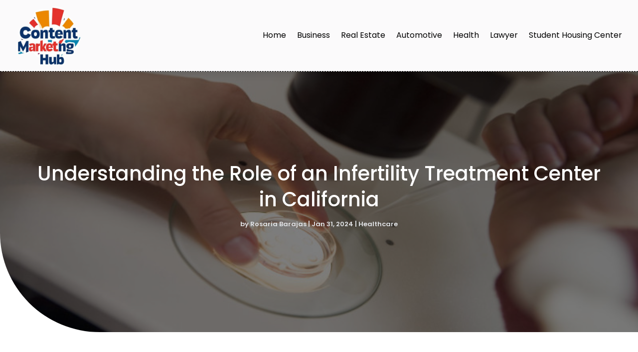

--- FILE ---
content_type: text/html; charset=UTF-8
request_url: https://www.contentmarketinghub.com/understanding-the-role-of-an-infertility-treatment-center-in-california/
body_size: 166751
content:
<!DOCTYPE html>
<html lang="en-US">
<head>
	<meta charset="UTF-8" />
<meta http-equiv="X-UA-Compatible" content="IE=edge">
	<link rel="pingback" href="https://www.contentmarketinghub.com/xmlrpc.php" />

	<script type="text/javascript">
		document.documentElement.className = 'js';
	</script>
    
<!-- DIVI Fix Flashing Content In Divi -->
<script type="text/javascript">
var elm=document.getElementsByTagName("html")[0];
elm.style.display="none";
document.addEventListener("DOMContentLoaded",function(event) {elm.style.display="block"; });
</script>

<!-- DIVI Collapsible Submenus -->
<script type="text/javascript">
(function($) { 
    function setup_collapsible_submenus() {
        // mobile menu
        $('#mobile_menu1 .menu-item-has-children > a').after('<span class="menu-closed"></span>');
        $('#mobile_menu1 .menu-item-has-children > a').each(function() {
            $(this).next().next('.sub-menu').toggleClass('hide',1000);
        });
        $('#mobile_menu1 .menu-item-has-children > a + span').on('click', function(event) {
            event.preventDefault();
            $(this).toggleClass('menu-open');
            $(this).next('.sub-menu').toggleClass('hide',1000);
        });
    }
      
    $(window).load(function() {
        setTimeout(function() {
            setup_collapsible_submenus();
        }, 700);
    });
 
})(jQuery);
</script>

<!-- FontAwesome Free Kit-->
<script src="https://kit.fontawesome.com/ba8e097974.js" crossorigin="anonymous"></script>

<!-- Delete image title on image hover -->
<script>
	jQuery(document).ready(function($) {
    $("img").mouseenter(function() {
        let $ld_title = $(this).attr("title");
        $(this).attr("ld_title", $ld_title);
        $(this).attr("title", "");
    }).mouseleave(function() {
        let $ld_title = $(this).attr("ld_title");
        $(this).attr("title", $ld_title);
        $(this).removeAttr("ld_title");
    });
});
</script>
	
	<meta name='robots' content='index, follow, max-image-preview:large, max-snippet:-1, max-video-preview:-1' />

	<!-- This site is optimized with the Yoast SEO plugin v26.3 - https://yoast.com/wordpress/plugins/seo/ -->
	<title>Understanding the Role of an Infertility Treatment Center in California -</title>
	<link rel="canonical" href="https://www.contentmarketinghub.com/understanding-the-role-of-an-infertility-treatment-center-in-california/" />
	<meta property="og:locale" content="en_US" />
	<meta property="og:type" content="article" />
	<meta property="og:title" content="Understanding the Role of an Infertility Treatment Center in California -" />
	<meta property="og:description" content="Navigating the emotional rollercoaster of fertility issues can be overwhelming. Therefore, it is crucial to select an infertility treatment center in California that is compassionate and committed to providing the necessary medical intervention to help you realize your dream of parenthood. What Treatments Are Available? Infertility treatment centers offer numerous treatments, from medication and surgery [&hellip;]" />
	<meta property="og:url" content="https://www.contentmarketinghub.com/understanding-the-role-of-an-infertility-treatment-center-in-california/" />
	<meta property="article:published_time" content="2024-01-31T05:14:12+00:00" />
	<meta property="article:modified_time" content="2024-02-27T12:15:04+00:00" />
	<meta property="og:image" content="https://www.contentmarketinghub.com/wp-content/uploads/2024/01/3170506_l.jpg" />
	<meta property="og:image:width" content="800" />
	<meta property="og:image:height" content="450" />
	<meta property="og:image:type" content="image/jpeg" />
	<meta name="author" content="Rosaria Barajas" />
	<meta name="twitter:card" content="summary_large_image" />
	<meta name="twitter:label1" content="Written by" />
	<meta name="twitter:data1" content="Rosaria Barajas" />
	<meta name="twitter:label2" content="Est. reading time" />
	<meta name="twitter:data2" content="1 minute" />
	<script type="application/ld+json" class="yoast-schema-graph">{"@context":"https://schema.org","@graph":[{"@type":"WebPage","@id":"https://www.contentmarketinghub.com/understanding-the-role-of-an-infertility-treatment-center-in-california/","url":"https://www.contentmarketinghub.com/understanding-the-role-of-an-infertility-treatment-center-in-california/","name":"Understanding the Role of an Infertility Treatment Center in California -","isPartOf":{"@id":"https://www.contentmarketinghub.com/#website"},"primaryImageOfPage":{"@id":"https://www.contentmarketinghub.com/understanding-the-role-of-an-infertility-treatment-center-in-california/#primaryimage"},"image":{"@id":"https://www.contentmarketinghub.com/understanding-the-role-of-an-infertility-treatment-center-in-california/#primaryimage"},"thumbnailUrl":"https://www.contentmarketinghub.com/wp-content/uploads/2024/01/3170506_l.jpg","datePublished":"2024-01-31T05:14:12+00:00","dateModified":"2024-02-27T12:15:04+00:00","author":{"@id":"https://www.contentmarketinghub.com/#/schema/person/687968ce5e0f5b186bbc0815f087359a"},"breadcrumb":{"@id":"https://www.contentmarketinghub.com/understanding-the-role-of-an-infertility-treatment-center-in-california/#breadcrumb"},"inLanguage":"en-US","potentialAction":[{"@type":"ReadAction","target":["https://www.contentmarketinghub.com/understanding-the-role-of-an-infertility-treatment-center-in-california/"]}]},{"@type":"ImageObject","inLanguage":"en-US","@id":"https://www.contentmarketinghub.com/understanding-the-role-of-an-infertility-treatment-center-in-california/#primaryimage","url":"https://www.contentmarketinghub.com/wp-content/uploads/2024/01/3170506_l.jpg","contentUrl":"https://www.contentmarketinghub.com/wp-content/uploads/2024/01/3170506_l.jpg","width":800,"height":450},{"@type":"BreadcrumbList","@id":"https://www.contentmarketinghub.com/understanding-the-role-of-an-infertility-treatment-center-in-california/#breadcrumb","itemListElement":[{"@type":"ListItem","position":1,"name":"Home","item":"https://www.contentmarketinghub.com/"},{"@type":"ListItem","position":2,"name":"Understanding the Role of an Infertility Treatment Center in California"}]},{"@type":"WebSite","@id":"https://www.contentmarketinghub.com/#website","url":"https://www.contentmarketinghub.com/","name":"","description":"","potentialAction":[{"@type":"SearchAction","target":{"@type":"EntryPoint","urlTemplate":"https://www.contentmarketinghub.com/?s={search_term_string}"},"query-input":{"@type":"PropertyValueSpecification","valueRequired":true,"valueName":"search_term_string"}}],"inLanguage":"en-US"},{"@type":"Person","@id":"https://www.contentmarketinghub.com/#/schema/person/687968ce5e0f5b186bbc0815f087359a","name":"Rosaria Barajas","image":{"@type":"ImageObject","inLanguage":"en-US","@id":"https://www.contentmarketinghub.com/#/schema/person/image/","url":"https://secure.gravatar.com/avatar/5831a582c116b87c354ee8e4e3b4572992372acc7f23507bc6dde8e9aeb6c7b7?s=96&d=mm&r=g","contentUrl":"https://secure.gravatar.com/avatar/5831a582c116b87c354ee8e4e3b4572992372acc7f23507bc6dde8e9aeb6c7b7?s=96&d=mm&r=g","caption":"Rosaria Barajas"},"description":"Rosaria Barajas embarked on her literary odyssey with an insatiable thirst for exploration and a boundless passion for storytelling. Fueled by an unwavering curiosity, she fearlessly ventured into uncharted territories across various industries. From the depths of scientific discovery to the heights of technological innovation, Rosaria's pen danced across the pages, weaving compelling narratives that captivated audiences worldwide. In the realm of medicine, she delved into the intricacies of human anatomy, translating complex concepts into poignant tales of resilience and healing. Her words breathed life into the sterile corridors of laboratories, infusing them with the human drama of triumph and tragedy. Venturing further, Rosaria found herself immersed in the fast-paced world of technology, where she chronicled the evolution of artificial intelligence and the ethical dilemmas it posed. With meticulous research and eloquent prose, she unraveled the complexities of algorithms and algorithms, offering insight into the intersection of humanity and machine. From the boardrooms of multinational corporations to the grassroots movements of social change, Rosaria fearlessly navigated diverse landscapes, crafting narratives that resonated with audiences of all backgrounds. Her journey as a prolific wordsmith exemplified the power of curiosity and passion to transcend boundaries and illuminate the unexplored corners of the human experience.","url":"https://www.contentmarketinghub.com/author/rosaria-barajas/"}]}</script>
	<!-- / Yoast SEO plugin. -->


<link rel='dns-prefetch' href='//platform-api.sharethis.com' />
<link rel='dns-prefetch' href='//fonts.googleapis.com' />
<script type="text/javascript">
/* <![CDATA[ */
window._wpemojiSettings = {"baseUrl":"https:\/\/s.w.org\/images\/core\/emoji\/16.0.1\/72x72\/","ext":".png","svgUrl":"https:\/\/s.w.org\/images\/core\/emoji\/16.0.1\/svg\/","svgExt":".svg","source":{"concatemoji":"https:\/\/www.contentmarketinghub.com\/wp-includes\/js\/wp-emoji-release.min.js?ver=6.8.3"}};
/*! This file is auto-generated */
!function(s,n){var o,i,e;function c(e){try{var t={supportTests:e,timestamp:(new Date).valueOf()};sessionStorage.setItem(o,JSON.stringify(t))}catch(e){}}function p(e,t,n){e.clearRect(0,0,e.canvas.width,e.canvas.height),e.fillText(t,0,0);var t=new Uint32Array(e.getImageData(0,0,e.canvas.width,e.canvas.height).data),a=(e.clearRect(0,0,e.canvas.width,e.canvas.height),e.fillText(n,0,0),new Uint32Array(e.getImageData(0,0,e.canvas.width,e.canvas.height).data));return t.every(function(e,t){return e===a[t]})}function u(e,t){e.clearRect(0,0,e.canvas.width,e.canvas.height),e.fillText(t,0,0);for(var n=e.getImageData(16,16,1,1),a=0;a<n.data.length;a++)if(0!==n.data[a])return!1;return!0}function f(e,t,n,a){switch(t){case"flag":return n(e,"\ud83c\udff3\ufe0f\u200d\u26a7\ufe0f","\ud83c\udff3\ufe0f\u200b\u26a7\ufe0f")?!1:!n(e,"\ud83c\udde8\ud83c\uddf6","\ud83c\udde8\u200b\ud83c\uddf6")&&!n(e,"\ud83c\udff4\udb40\udc67\udb40\udc62\udb40\udc65\udb40\udc6e\udb40\udc67\udb40\udc7f","\ud83c\udff4\u200b\udb40\udc67\u200b\udb40\udc62\u200b\udb40\udc65\u200b\udb40\udc6e\u200b\udb40\udc67\u200b\udb40\udc7f");case"emoji":return!a(e,"\ud83e\udedf")}return!1}function g(e,t,n,a){var r="undefined"!=typeof WorkerGlobalScope&&self instanceof WorkerGlobalScope?new OffscreenCanvas(300,150):s.createElement("canvas"),o=r.getContext("2d",{willReadFrequently:!0}),i=(o.textBaseline="top",o.font="600 32px Arial",{});return e.forEach(function(e){i[e]=t(o,e,n,a)}),i}function t(e){var t=s.createElement("script");t.src=e,t.defer=!0,s.head.appendChild(t)}"undefined"!=typeof Promise&&(o="wpEmojiSettingsSupports",i=["flag","emoji"],n.supports={everything:!0,everythingExceptFlag:!0},e=new Promise(function(e){s.addEventListener("DOMContentLoaded",e,{once:!0})}),new Promise(function(t){var n=function(){try{var e=JSON.parse(sessionStorage.getItem(o));if("object"==typeof e&&"number"==typeof e.timestamp&&(new Date).valueOf()<e.timestamp+604800&&"object"==typeof e.supportTests)return e.supportTests}catch(e){}return null}();if(!n){if("undefined"!=typeof Worker&&"undefined"!=typeof OffscreenCanvas&&"undefined"!=typeof URL&&URL.createObjectURL&&"undefined"!=typeof Blob)try{var e="postMessage("+g.toString()+"("+[JSON.stringify(i),f.toString(),p.toString(),u.toString()].join(",")+"));",a=new Blob([e],{type:"text/javascript"}),r=new Worker(URL.createObjectURL(a),{name:"wpTestEmojiSupports"});return void(r.onmessage=function(e){c(n=e.data),r.terminate(),t(n)})}catch(e){}c(n=g(i,f,p,u))}t(n)}).then(function(e){for(var t in e)n.supports[t]=e[t],n.supports.everything=n.supports.everything&&n.supports[t],"flag"!==t&&(n.supports.everythingExceptFlag=n.supports.everythingExceptFlag&&n.supports[t]);n.supports.everythingExceptFlag=n.supports.everythingExceptFlag&&!n.supports.flag,n.DOMReady=!1,n.readyCallback=function(){n.DOMReady=!0}}).then(function(){return e}).then(function(){var e;n.supports.everything||(n.readyCallback(),(e=n.source||{}).concatemoji?t(e.concatemoji):e.wpemoji&&e.twemoji&&(t(e.twemoji),t(e.wpemoji)))}))}((window,document),window._wpemojiSettings);
/* ]]> */
</script>
<meta content="Divi Child Theme v.1.0.0" name="generator"/><style id='wp-emoji-styles-inline-css' type='text/css'>

	img.wp-smiley, img.emoji {
		display: inline !important;
		border: none !important;
		box-shadow: none !important;
		height: 1em !important;
		width: 1em !important;
		margin: 0 0.07em !important;
		vertical-align: -0.1em !important;
		background: none !important;
		padding: 0 !important;
	}
</style>
<link rel='stylesheet' id='wp-block-library-css' href='https://www.contentmarketinghub.com/wp-includes/css/dist/block-library/style.min.css?ver=6.8.3' type='text/css' media='all' />
<style id='wp-block-library-theme-inline-css' type='text/css'>
.wp-block-audio :where(figcaption){color:#555;font-size:13px;text-align:center}.is-dark-theme .wp-block-audio :where(figcaption){color:#ffffffa6}.wp-block-audio{margin:0 0 1em}.wp-block-code{border:1px solid #ccc;border-radius:4px;font-family:Menlo,Consolas,monaco,monospace;padding:.8em 1em}.wp-block-embed :where(figcaption){color:#555;font-size:13px;text-align:center}.is-dark-theme .wp-block-embed :where(figcaption){color:#ffffffa6}.wp-block-embed{margin:0 0 1em}.blocks-gallery-caption{color:#555;font-size:13px;text-align:center}.is-dark-theme .blocks-gallery-caption{color:#ffffffa6}:root :where(.wp-block-image figcaption){color:#555;font-size:13px;text-align:center}.is-dark-theme :root :where(.wp-block-image figcaption){color:#ffffffa6}.wp-block-image{margin:0 0 1em}.wp-block-pullquote{border-bottom:4px solid;border-top:4px solid;color:currentColor;margin-bottom:1.75em}.wp-block-pullquote cite,.wp-block-pullquote footer,.wp-block-pullquote__citation{color:currentColor;font-size:.8125em;font-style:normal;text-transform:uppercase}.wp-block-quote{border-left:.25em solid;margin:0 0 1.75em;padding-left:1em}.wp-block-quote cite,.wp-block-quote footer{color:currentColor;font-size:.8125em;font-style:normal;position:relative}.wp-block-quote:where(.has-text-align-right){border-left:none;border-right:.25em solid;padding-left:0;padding-right:1em}.wp-block-quote:where(.has-text-align-center){border:none;padding-left:0}.wp-block-quote.is-large,.wp-block-quote.is-style-large,.wp-block-quote:where(.is-style-plain){border:none}.wp-block-search .wp-block-search__label{font-weight:700}.wp-block-search__button{border:1px solid #ccc;padding:.375em .625em}:where(.wp-block-group.has-background){padding:1.25em 2.375em}.wp-block-separator.has-css-opacity{opacity:.4}.wp-block-separator{border:none;border-bottom:2px solid;margin-left:auto;margin-right:auto}.wp-block-separator.has-alpha-channel-opacity{opacity:1}.wp-block-separator:not(.is-style-wide):not(.is-style-dots){width:100px}.wp-block-separator.has-background:not(.is-style-dots){border-bottom:none;height:1px}.wp-block-separator.has-background:not(.is-style-wide):not(.is-style-dots){height:2px}.wp-block-table{margin:0 0 1em}.wp-block-table td,.wp-block-table th{word-break:normal}.wp-block-table :where(figcaption){color:#555;font-size:13px;text-align:center}.is-dark-theme .wp-block-table :where(figcaption){color:#ffffffa6}.wp-block-video :where(figcaption){color:#555;font-size:13px;text-align:center}.is-dark-theme .wp-block-video :where(figcaption){color:#ffffffa6}.wp-block-video{margin:0 0 1em}:root :where(.wp-block-template-part.has-background){margin-bottom:0;margin-top:0;padding:1.25em 2.375em}
</style>
<style id='global-styles-inline-css' type='text/css'>
:root{--wp--preset--aspect-ratio--square: 1;--wp--preset--aspect-ratio--4-3: 4/3;--wp--preset--aspect-ratio--3-4: 3/4;--wp--preset--aspect-ratio--3-2: 3/2;--wp--preset--aspect-ratio--2-3: 2/3;--wp--preset--aspect-ratio--16-9: 16/9;--wp--preset--aspect-ratio--9-16: 9/16;--wp--preset--color--black: #000000;--wp--preset--color--cyan-bluish-gray: #abb8c3;--wp--preset--color--white: #ffffff;--wp--preset--color--pale-pink: #f78da7;--wp--preset--color--vivid-red: #cf2e2e;--wp--preset--color--luminous-vivid-orange: #ff6900;--wp--preset--color--luminous-vivid-amber: #fcb900;--wp--preset--color--light-green-cyan: #7bdcb5;--wp--preset--color--vivid-green-cyan: #00d084;--wp--preset--color--pale-cyan-blue: #8ed1fc;--wp--preset--color--vivid-cyan-blue: #0693e3;--wp--preset--color--vivid-purple: #9b51e0;--wp--preset--gradient--vivid-cyan-blue-to-vivid-purple: linear-gradient(135deg,rgba(6,147,227,1) 0%,rgb(155,81,224) 100%);--wp--preset--gradient--light-green-cyan-to-vivid-green-cyan: linear-gradient(135deg,rgb(122,220,180) 0%,rgb(0,208,130) 100%);--wp--preset--gradient--luminous-vivid-amber-to-luminous-vivid-orange: linear-gradient(135deg,rgba(252,185,0,1) 0%,rgba(255,105,0,1) 100%);--wp--preset--gradient--luminous-vivid-orange-to-vivid-red: linear-gradient(135deg,rgba(255,105,0,1) 0%,rgb(207,46,46) 100%);--wp--preset--gradient--very-light-gray-to-cyan-bluish-gray: linear-gradient(135deg,rgb(238,238,238) 0%,rgb(169,184,195) 100%);--wp--preset--gradient--cool-to-warm-spectrum: linear-gradient(135deg,rgb(74,234,220) 0%,rgb(151,120,209) 20%,rgb(207,42,186) 40%,rgb(238,44,130) 60%,rgb(251,105,98) 80%,rgb(254,248,76) 100%);--wp--preset--gradient--blush-light-purple: linear-gradient(135deg,rgb(255,206,236) 0%,rgb(152,150,240) 100%);--wp--preset--gradient--blush-bordeaux: linear-gradient(135deg,rgb(254,205,165) 0%,rgb(254,45,45) 50%,rgb(107,0,62) 100%);--wp--preset--gradient--luminous-dusk: linear-gradient(135deg,rgb(255,203,112) 0%,rgb(199,81,192) 50%,rgb(65,88,208) 100%);--wp--preset--gradient--pale-ocean: linear-gradient(135deg,rgb(255,245,203) 0%,rgb(182,227,212) 50%,rgb(51,167,181) 100%);--wp--preset--gradient--electric-grass: linear-gradient(135deg,rgb(202,248,128) 0%,rgb(113,206,126) 100%);--wp--preset--gradient--midnight: linear-gradient(135deg,rgb(2,3,129) 0%,rgb(40,116,252) 100%);--wp--preset--font-size--small: 13px;--wp--preset--font-size--medium: 20px;--wp--preset--font-size--large: 36px;--wp--preset--font-size--x-large: 42px;--wp--preset--spacing--20: 0.44rem;--wp--preset--spacing--30: 0.67rem;--wp--preset--spacing--40: 1rem;--wp--preset--spacing--50: 1.5rem;--wp--preset--spacing--60: 2.25rem;--wp--preset--spacing--70: 3.38rem;--wp--preset--spacing--80: 5.06rem;--wp--preset--shadow--natural: 6px 6px 9px rgba(0, 0, 0, 0.2);--wp--preset--shadow--deep: 12px 12px 50px rgba(0, 0, 0, 0.4);--wp--preset--shadow--sharp: 6px 6px 0px rgba(0, 0, 0, 0.2);--wp--preset--shadow--outlined: 6px 6px 0px -3px rgba(255, 255, 255, 1), 6px 6px rgba(0, 0, 0, 1);--wp--preset--shadow--crisp: 6px 6px 0px rgba(0, 0, 0, 1);}:root { --wp--style--global--content-size: 823px;--wp--style--global--wide-size: 1080px; }:where(body) { margin: 0; }.wp-site-blocks > .alignleft { float: left; margin-right: 2em; }.wp-site-blocks > .alignright { float: right; margin-left: 2em; }.wp-site-blocks > .aligncenter { justify-content: center; margin-left: auto; margin-right: auto; }:where(.is-layout-flex){gap: 0.5em;}:where(.is-layout-grid){gap: 0.5em;}.is-layout-flow > .alignleft{float: left;margin-inline-start: 0;margin-inline-end: 2em;}.is-layout-flow > .alignright{float: right;margin-inline-start: 2em;margin-inline-end: 0;}.is-layout-flow > .aligncenter{margin-left: auto !important;margin-right: auto !important;}.is-layout-constrained > .alignleft{float: left;margin-inline-start: 0;margin-inline-end: 2em;}.is-layout-constrained > .alignright{float: right;margin-inline-start: 2em;margin-inline-end: 0;}.is-layout-constrained > .aligncenter{margin-left: auto !important;margin-right: auto !important;}.is-layout-constrained > :where(:not(.alignleft):not(.alignright):not(.alignfull)){max-width: var(--wp--style--global--content-size);margin-left: auto !important;margin-right: auto !important;}.is-layout-constrained > .alignwide{max-width: var(--wp--style--global--wide-size);}body .is-layout-flex{display: flex;}.is-layout-flex{flex-wrap: wrap;align-items: center;}.is-layout-flex > :is(*, div){margin: 0;}body .is-layout-grid{display: grid;}.is-layout-grid > :is(*, div){margin: 0;}body{padding-top: 0px;padding-right: 0px;padding-bottom: 0px;padding-left: 0px;}:root :where(.wp-element-button, .wp-block-button__link){background-color: #32373c;border-width: 0;color: #fff;font-family: inherit;font-size: inherit;line-height: inherit;padding: calc(0.667em + 2px) calc(1.333em + 2px);text-decoration: none;}.has-black-color{color: var(--wp--preset--color--black) !important;}.has-cyan-bluish-gray-color{color: var(--wp--preset--color--cyan-bluish-gray) !important;}.has-white-color{color: var(--wp--preset--color--white) !important;}.has-pale-pink-color{color: var(--wp--preset--color--pale-pink) !important;}.has-vivid-red-color{color: var(--wp--preset--color--vivid-red) !important;}.has-luminous-vivid-orange-color{color: var(--wp--preset--color--luminous-vivid-orange) !important;}.has-luminous-vivid-amber-color{color: var(--wp--preset--color--luminous-vivid-amber) !important;}.has-light-green-cyan-color{color: var(--wp--preset--color--light-green-cyan) !important;}.has-vivid-green-cyan-color{color: var(--wp--preset--color--vivid-green-cyan) !important;}.has-pale-cyan-blue-color{color: var(--wp--preset--color--pale-cyan-blue) !important;}.has-vivid-cyan-blue-color{color: var(--wp--preset--color--vivid-cyan-blue) !important;}.has-vivid-purple-color{color: var(--wp--preset--color--vivid-purple) !important;}.has-black-background-color{background-color: var(--wp--preset--color--black) !important;}.has-cyan-bluish-gray-background-color{background-color: var(--wp--preset--color--cyan-bluish-gray) !important;}.has-white-background-color{background-color: var(--wp--preset--color--white) !important;}.has-pale-pink-background-color{background-color: var(--wp--preset--color--pale-pink) !important;}.has-vivid-red-background-color{background-color: var(--wp--preset--color--vivid-red) !important;}.has-luminous-vivid-orange-background-color{background-color: var(--wp--preset--color--luminous-vivid-orange) !important;}.has-luminous-vivid-amber-background-color{background-color: var(--wp--preset--color--luminous-vivid-amber) !important;}.has-light-green-cyan-background-color{background-color: var(--wp--preset--color--light-green-cyan) !important;}.has-vivid-green-cyan-background-color{background-color: var(--wp--preset--color--vivid-green-cyan) !important;}.has-pale-cyan-blue-background-color{background-color: var(--wp--preset--color--pale-cyan-blue) !important;}.has-vivid-cyan-blue-background-color{background-color: var(--wp--preset--color--vivid-cyan-blue) !important;}.has-vivid-purple-background-color{background-color: var(--wp--preset--color--vivid-purple) !important;}.has-black-border-color{border-color: var(--wp--preset--color--black) !important;}.has-cyan-bluish-gray-border-color{border-color: var(--wp--preset--color--cyan-bluish-gray) !important;}.has-white-border-color{border-color: var(--wp--preset--color--white) !important;}.has-pale-pink-border-color{border-color: var(--wp--preset--color--pale-pink) !important;}.has-vivid-red-border-color{border-color: var(--wp--preset--color--vivid-red) !important;}.has-luminous-vivid-orange-border-color{border-color: var(--wp--preset--color--luminous-vivid-orange) !important;}.has-luminous-vivid-amber-border-color{border-color: var(--wp--preset--color--luminous-vivid-amber) !important;}.has-light-green-cyan-border-color{border-color: var(--wp--preset--color--light-green-cyan) !important;}.has-vivid-green-cyan-border-color{border-color: var(--wp--preset--color--vivid-green-cyan) !important;}.has-pale-cyan-blue-border-color{border-color: var(--wp--preset--color--pale-cyan-blue) !important;}.has-vivid-cyan-blue-border-color{border-color: var(--wp--preset--color--vivid-cyan-blue) !important;}.has-vivid-purple-border-color{border-color: var(--wp--preset--color--vivid-purple) !important;}.has-vivid-cyan-blue-to-vivid-purple-gradient-background{background: var(--wp--preset--gradient--vivid-cyan-blue-to-vivid-purple) !important;}.has-light-green-cyan-to-vivid-green-cyan-gradient-background{background: var(--wp--preset--gradient--light-green-cyan-to-vivid-green-cyan) !important;}.has-luminous-vivid-amber-to-luminous-vivid-orange-gradient-background{background: var(--wp--preset--gradient--luminous-vivid-amber-to-luminous-vivid-orange) !important;}.has-luminous-vivid-orange-to-vivid-red-gradient-background{background: var(--wp--preset--gradient--luminous-vivid-orange-to-vivid-red) !important;}.has-very-light-gray-to-cyan-bluish-gray-gradient-background{background: var(--wp--preset--gradient--very-light-gray-to-cyan-bluish-gray) !important;}.has-cool-to-warm-spectrum-gradient-background{background: var(--wp--preset--gradient--cool-to-warm-spectrum) !important;}.has-blush-light-purple-gradient-background{background: var(--wp--preset--gradient--blush-light-purple) !important;}.has-blush-bordeaux-gradient-background{background: var(--wp--preset--gradient--blush-bordeaux) !important;}.has-luminous-dusk-gradient-background{background: var(--wp--preset--gradient--luminous-dusk) !important;}.has-pale-ocean-gradient-background{background: var(--wp--preset--gradient--pale-ocean) !important;}.has-electric-grass-gradient-background{background: var(--wp--preset--gradient--electric-grass) !important;}.has-midnight-gradient-background{background: var(--wp--preset--gradient--midnight) !important;}.has-small-font-size{font-size: var(--wp--preset--font-size--small) !important;}.has-medium-font-size{font-size: var(--wp--preset--font-size--medium) !important;}.has-large-font-size{font-size: var(--wp--preset--font-size--large) !important;}.has-x-large-font-size{font-size: var(--wp--preset--font-size--x-large) !important;}
:where(.wp-block-post-template.is-layout-flex){gap: 1.25em;}:where(.wp-block-post-template.is-layout-grid){gap: 1.25em;}
:where(.wp-block-columns.is-layout-flex){gap: 2em;}:where(.wp-block-columns.is-layout-grid){gap: 2em;}
:root :where(.wp-block-pullquote){font-size: 1.5em;line-height: 1.6;}
</style>
<link rel='stylesheet' id='dipi-popup-maker-popup-effect-css' href='https://www.contentmarketinghub.com/wp-content/plugins/divi-pixel/dist/public/css/popup_effect.min.css?ver=1.0.0' type='text/css' media='all' />
<link rel='stylesheet' id='dipi_font-css' href='https://www.contentmarketinghub.com/wp-content/plugins/divi-pixel/dist/admin/css/dipi-font.min.css?ver=1.0.0' type='text/css' media='all' />
<link rel='stylesheet' id='dipi_general-css' href='https://www.contentmarketinghub.com/wp-content/plugins/divi-pixel/dist/public/css/general.min.css?ver=2.46.1' type='text/css' media='all' />
<link rel='stylesheet' id='share-this-share-buttons-sticky-css' href='https://www.contentmarketinghub.com/wp-content/plugins/sharethis-share-buttons/css/mu-style.css?ver=1756976921' type='text/css' media='all' />
<link rel='stylesheet' id='digr-post-grid-styles-css' href='https://www.contentmarketinghub.com/wp-content/plugins/digr-post-grid/styles/style.min.css?ver=1.0.0' type='text/css' media='all' />
<link rel='stylesheet' id='divi-pixel-styles-css' href='https://www.contentmarketinghub.com/wp-content/plugins/divi-pixel/styles/style.min.css?ver=1.0.0' type='text/css' media='all' />
<link rel='stylesheet' id='et_pb_wpt_schema-styles-css' href='https://www.contentmarketinghub.com/wp-content/plugins/wp-structured-data-schema-premium/styles/style.min.css?ver=4.3.0' type='text/css' media='all' />
<link rel='stylesheet' id='et-builder-googlefonts-cached-css' href='https://fonts.googleapis.com/css?family=Open+Sans:300,regular,500,600,700,800,300italic,italic,500italic,600italic,700italic,800italic|Poppins:100,100italic,200,200italic,300,300italic,regular,italic,500,500italic,600,600italic,700,700italic,800,800italic,900,900italic&#038;subset=latin,latin-ext&#038;display=swap' type='text/css' media='all' />
<link rel='stylesheet' id='wp-pagenavi-css' href='https://www.contentmarketinghub.com/wp-content/plugins/wp-pagenavi/pagenavi-css.css?ver=2.70' type='text/css' media='all' />
<link rel='stylesheet' id='divi-style-parent-css' href='https://www.contentmarketinghub.com/wp-content/themes/Divi/style-static.min.css?ver=4.27.4' type='text/css' media='all' />
<link rel='stylesheet' id='child-style-css' href='https://www.contentmarketinghub.com/wp-content/themes/divi-child/style.css?ver=4.27.4' type='text/css' media='all' />
<link rel='stylesheet' id='divi-style-css' href='https://www.contentmarketinghub.com/wp-content/themes/divi-child/style.css?ver=4.27.4' type='text/css' media='all' />
<script type="text/javascript" src="https://www.contentmarketinghub.com/wp-includes/js/jquery/jquery.min.js?ver=3.7.1" id="jquery-core-js"></script>
<script type="text/javascript" src="https://www.contentmarketinghub.com/wp-includes/js/jquery/jquery-migrate.min.js?ver=3.4.1" id="jquery-migrate-js"></script>
<script type="text/javascript" src="https://www.contentmarketinghub.com/wp-content/plugins/divi-pixel/dist/public/js/public.min.js?ver=2.46.1" id="dipi_public_js-js"></script>
<script type="text/javascript" src="//platform-api.sharethis.com/js/sharethis.js?ver=2.3.6#property=661f697b6246300019cd2231&amp;product=sticky-buttons&amp;source=sharethis-share-buttons-wordpress" id="share-this-share-buttons-mu-js"></script>
<link rel="https://api.w.org/" href="https://www.contentmarketinghub.com/wp-json/" /><link rel="alternate" title="JSON" type="application/json" href="https://www.contentmarketinghub.com/wp-json/wp/v2/posts/15741" /><link rel="EditURI" type="application/rsd+xml" title="RSD" href="https://www.contentmarketinghub.com/xmlrpc.php?rsd" />
<meta name="generator" content="WordPress 6.8.3" />
<link rel='shortlink' href='https://www.contentmarketinghub.com/?p=15741' />
<link rel="alternate" title="oEmbed (JSON)" type="application/json+oembed" href="https://www.contentmarketinghub.com/wp-json/oembed/1.0/embed?url=https%3A%2F%2Fwww.contentmarketinghub.com%2Funderstanding-the-role-of-an-infertility-treatment-center-in-california%2F" />
<link rel="alternate" title="oEmbed (XML)" type="text/xml+oembed" href="https://www.contentmarketinghub.com/wp-json/oembed/1.0/embed?url=https%3A%2F%2Fwww.contentmarketinghub.com%2Funderstanding-the-role-of-an-infertility-treatment-center-in-california%2F&#038;format=xml" />
<style>
/*#main-header .logo_container img,
header.et-l--header .et_pb_menu__logo > img {
    display: none;
}*/
</style>
<script type="text/javascript" id="dipi-logo-js">
jQuery(document).ready(function($) {

    var currentLogoMode = '';


    let $mainHeader = $('header#main-header');
    let $tbHeader = $('header.et-l--header');
        function dipi_update_logo($logo, $is_tb_logo) {
        // Clone $logo so we can replace it rather than just change src attr (because this causes a bug in Safari browser) 
        let $mainLogo = $logo.clone();
        let $tbLogoContainer = $logo.closest(".et_pb_menu__logo")
        let $tbLogoContainer_a = $logo.closest(".et_pb_menu__logo a")
        let $tbLogoWrapper = $tbLogoContainer_a.length ? $tbLogoContainer_a : $tbLogoContainer
        if($mainLogo.length) {
            $mainLogo.attr("data-logo-type", "main");
            $mainLogo.attr("data-actual-width", $mainLogo[0].naturalWidth);
            $mainLogo.attr("data-actual-height", $mainLogo[0].naturalHeight);
        }
        // Clone $logo to use in fixed header. If fixed header logo is not enabled, we simple use the original logo
                    let $fixedLogo = $logo.clone();
                if($fixedLogo.length) {
            $fixedLogo.attr("data-actual-width", $fixedLogo[0].naturalWidth);
            $fixedLogo.attr("data-actual-height", $fixedLogo[0].naturalHeight);
        }
        
        // Clone $logo to use in mobile. If mobile logo is not enabled, we simple use the original logo
        let $use_mobile_logo = false;
                let $mobileLogo = $logo.clone();
                
        if($use_mobile_logo && ($(window).width() <= 980)){
            setTimeout( function(){
                $mobileLogo.show();
            }, 500)
        } else {
            setTimeout( function(){
                $fixedLogo.show();
                $mainLogo.show();
            }, 500)
        }

        $fixedLogo.removeAttr("srcset")
        $mobileLogo.removeAttr("srcset")
        function callback(mutationList, observer) {
            mutationList.forEach(function(mutation){
                if('attributes' != mutation.type || 'class' !== mutation.attributeName){
                    return;
                }
                if($is_tb_logo) {
                    dipi_tb_header_change();
                } else {
                    dipi_default_logo_change();
                }
            });
        }

        var targetNode = document.querySelector("#main-header,header.et-l--header > .et_builder_inner_content");
        var observerOptions = {
            childList: false,
            attributes: true,
            subtree: false
        }

        if(targetNode){
            var observer = new MutationObserver(callback);
            observer.observe(targetNode, observerOptions);
        }

        
        if($is_tb_logo) {
            // Observe resize events to switch between mobile/fixed logos
            $(window).resize(dipi_tb_header_change);
            // finally call the callback manually once to get started
            dipi_tb_header_change(true);
        } else {
            // Observe resize events to switch between mobile/fixed logos
            $(window).resize(dipi_default_logo_change);
            // finally call the callback manually once to get started
            dipi_default_logo_change(true);
        }

        
        function dipi_tb_header_change(first_loading = false) {
            if($mainLogo.length)
                $mainLogo.attr("data-actual-width", $mainLogo[0].naturalWidth);
            
            
            if($use_mobile_logo && $(window).width() <= 980 && currentLogoMode != 'mobile'){
                currentLogoMode = 'mobile';
                $tbLogoWrapper.find("img").remove();
                $tbLogoWrapper.append($mobileLogo);
            } else if ($(window).width() > 980) {
                if ($tbHeader.find('.has_et_pb_sticky').length !== 0  && currentLogoMode != 'desktop-fixed'){
                    currentLogoMode = 'desktop-fixed';
                    $tbLogoWrapper.find("img").remove();
                    $tbLogoWrapper.append($fixedLogo);
                                    } else if($tbHeader.find('.has_et_pb_sticky').length == 0 && currentLogoMode != 'desktop-normal' ){
                    currentLogoMode = 'desktop-normal';
                    $tbLogoWrapper.find("img").remove();
                    $tbLogoWrapper.append($mainLogo);
                                    }
            }
        }

        // Callback to fire when window is resized or scrolled
        function dipi_default_logo_change(first_loading = false) {
            if($mainLogo.length){
                $mainLogo.attr("data-actual-width", $mainLogo[0].naturalWidth);
            }

            if($use_mobile_logo && $(window).width() <= 980 && currentLogoMode != 'mobile'){
                currentLogoMode = 'mobile';
                let $a = $(".logo_container a");
                $a.find("#logo").remove();    
                $a.append($mobileLogo);
            } else if($(window).width() > 980) {                
                if ($mainHeader.hasClass('et-fixed-header') && currentLogoMode != 'desktop-fixed'){
                    currentLogoMode = 'desktop-fixed';
                    let $a = $(".logo_container a");
                    $a.find("#logo").remove();    
                    $a.append($fixedLogo);
                                    } else if(!$mainHeader.hasClass('et-fixed-header') && currentLogoMode != 'desktop-normal') {
                    currentLogoMode = 'desktop-normal';
                    let $a = $(".logo_container a");
                    $a.find("#logo").remove(); 
                    $a.append($mainLogo);
                                    }
            }
        }
    }

});
</script><style type="text/css" id="primary-menu-position">

@media screen and (min-width: 981px) {
    body.dipi-cta-button #et_top_search{
        margin: 15px 0 0 22px;
    }
    
    .et_header_style_split div#et-top-navigation,
    .et_header_style_left div#et-top-navigation{
        align-items: flex-start !important;
    }

    .et_header_style_left #et-top-navigation nav > ul > li > a,
    .et_header_style_split #et-top-navigation nav > ul > li > a {
        padding-bottom: 33px !important;
    }

            /* .et_header_style_left #et-top-navigation nav > ul > li > a,
        .et_header_style_split #et-top-navigation nav > ul > li > a,
        .et_header_style_centered #et-top-navigation nav > ul > li > a {
            line-height: 2.5em;
        } */
    
    .et_header_style_left div#et-top-navigation {
        display: flex;
        align-items: center;
        
        /* With social icons enabled, we remove the bottom padding below the li elements so we need to add it to the container */
        padding-top: 33px;
        padding-bottom: 0px;
    }
    
    .et_header_style_split div#et-top-navigation {
        align-items: center;

        /* With social icons enabled, we remove the bottom padding below the li elements so we need to add it to the container */
        padding-top: 33px !important;
        padding-bottom: 0px !important;
    }
    
    .et_header_style_fullscreen #et-top-navigation {  
        padding-bottom: 0px !important;   
    }

    /* Vertical Navigation Styles */
    .et_vertical_nav #main-header #top-menu>li>a {
        padding-bottom: 19px !important;
        line-height: inherit;
    }
    .et_vertical_nav #main-header #et-top-navigation {
        display: block;
    }
    .et_vertical_nav #top-header {
        position: initial;
    }
    .et_vertical_fixed.admin-bar #page-container #main-header {
        top:32px !important;
    }
    .et_vertical_nav.et_vertical_fixed.et_header_style_left #et-top-navigation {
        padding-top:33px !important;
    }
    .et_vertical_fixed.admin-bar #page-container #main-header {
        transform: translateY(0) !important;
    }
    .et_vertical_nav #page-container #main-header {
        top: 0 !important;
    }

    /* With do-not-shrink functionality enabeld, we also must apply padding to fixed menu */
            .et_header_style_left .et-fixed-header #et-top-navigation,
        .et_header_style_split .et-fixed-header #et-top-navigation {
            padding-top: 20px !important;
            padding-bottom: 0px !important;
        }

        .et_header_style_centered .et-fixed-header #et-top-navigation {
            padding-top: 20px;
            padding-bottom: 0px !important; 
        }

        .et_header_style_left .et-fixed-header #et-top-navigation nav > ul > li > a,
        .et_header_style_split .et-fixed-header #et-top-navigation nav > ul > li > a{
            padding-bottom: 20px !important;
        }
    
    .et-menu li:not(.mega-menu) ul,
    #top-menu li:not(.mega-menu) ul{width: 240px !important;}
    .et-menu li li a,
    #top-menu li li a{width:100% !important;}
    #top-menu li li,
    .et-menu li li{width: 100%;}
}
</style><!-- Article Schema by WP Tools, Begin --><script type="application/ld+json" class="wptools-schema-markup">{"@context":"https:\/\/schema.org","mainEntityOfPage":{"@type":"WebPage","@id":"https:\/\/www.contentmarketinghub.com\/understanding-the-role-of-an-infertility-treatment-center-in-california\/"},"@type":"Article","headline":"Understanding the Role of an Infertility Treatment Center in California","description":"","image":"https:\/\/www.contentmarketinghub.com\/wp-content\/uploads\/2024\/01\/3170506_l.jpg","publisher":{"name":"","logo":{"url":"http:\/\/www.contentmarketinghub.com\/wp-content\/uploads\/2024\/04\/Content-Marketing-Hub.svg","@type":"ImageObject"}},"datePublished":"2024-01-31T10:44:12","dateModified":"2024-02-27T17:45:04","author":{"name":"Rosaria Barajas","url":"https:\/\/www.contentmarketinghub.com\/author\/rosaria-barajas\/"}}</script><!-- Article Schema by WP Tools, End --><!-- BreadcrumbList Schema by WP Tools, Begin --><script type="application/ld+json" class="wptools-schema-markup">{"@context":"https:\/\/schema.org","@type":"BreadcrumbList","itemListElement":[{"@type":"ListItem","position":1,"name":"Home","item":"https:\/\/www.contentmarketinghub.com\/"},{"@type":"ListItem","position":2,"name":"Healthcare","item":"https:\/\/www.contentmarketinghub.com\/category\/healthcare\/"},{"@type":"ListItem","position":3,"name":"Understanding the Role of an Infertility Treatment Center in California"}]}</script><!-- BreadcrumbList Schema by WP Tools, End --><meta name="viewport" content="width=device-width, initial-scale=1.0, maximum-scale=1.0, user-scalable=0" /><!-- DIVI Fix Flashing Content In Divi -->
<script type="text/javascript">
var elm=document.getElementsByTagName("html")[0];
elm.style.display="none";
document.addEventListener("DOMContentLoaded",function(event) {elm.style.display="block"; });
</script>

<!-- DIVI Collapsible Submenus -->
<script type="text/javascript">
(function($) { 
    function setup_collapsible_submenus() {
        // mobile menu
        $('#mobile_menu1 .menu-item-has-children > a').after('<span class="menu-closed"></span>');
        $('#mobile_menu1 .menu-item-has-children > a').each(function() {
            $(this).next().next('.sub-menu').toggleClass('hide',1000);
        });
        $('#mobile_menu1 .menu-item-has-children > a + span').on('click', function(event) {
            event.preventDefault();
            $(this).toggleClass('menu-open');
            $(this).next('.sub-menu').toggleClass('hide',1000);
        });
    }
      
    $(window).load(function() {
        setTimeout(function() {
            setup_collapsible_submenus();
        }, 700);
    });
 
})(jQuery);
</script>

<!-- Delete image title on image hover -->
<script>
	jQuery(document).ready(function($) {
    $("img").mouseenter(function() {
        let $ld_title = $(this).attr("title");
        $(this).attr("ld_title", $ld_title);
        $(this).attr("title", "");
    }).mouseleave(function() {
        let $ld_title = $(this).attr("ld_title");
        $(this).attr("title", $ld_title);
        $(this).removeAttr("ld_title");
    });
});
</script>
<link rel="icon" href="https://www.contentmarketinghub.com/wp-content/uploads/2024/04/favicon82.png" sizes="32x32" />
<link rel="icon" href="https://www.contentmarketinghub.com/wp-content/uploads/2024/04/favicon82.png" sizes="192x192" />
<link rel="apple-touch-icon" href="https://www.contentmarketinghub.com/wp-content/uploads/2024/04/favicon82.png" />
<meta name="msapplication-TileImage" content="https://www.contentmarketinghub.com/wp-content/uploads/2024/04/favicon82.png" />
<link rel="stylesheet" id="et-divi-customizer-global-cached-inline-styles" href="https://www.contentmarketinghub.com/wp-content/et-cache/global/et-divi-customizer-global.min.css?ver=1769176705" /></head>
<body class="wp-singular post-template-default single single-post postid-15741 single-format-standard wp-theme-Divi wp-child-theme-divi-child dipi-custom-archive-page dipi-archive- dipi-fix-search-icon dipi-anim-preload et-tb-has-template et-tb-has-header et-tb-has-body et-tb-has-footer et_pb_button_helper_class et_cover_background et_pb_gutter osx et_pb_gutters3 et_divi_theme et-db">
	<div id="page-container">
<div id="et-boc" class="et-boc">
			
		<header class="et-l et-l--header">
			<div class="et_builder_inner_content et_pb_gutters3"><div class="et_pb_with_border et_pb_section et_pb_section_0_tb_header et_pb_sticky_module et_pb_with_background et_section_regular et_pb_section--with-menu" >
				
				
				
				
				
				
				<div class="et_pb_row et_pb_row_0_tb_header et_pb_row--with-menu">
				<div class="et_pb_column et_pb_column_4_4 et_pb_column_0_tb_header  et_pb_css_mix_blend_mode_passthrough et-last-child et_pb_column--with-menu">
				
				
				
				
				<div class="et_pb_module et_pb_menu et_pb_menu_0_tb_header et_pb_bg_layout_light  et_pb_text_align_right et_dropdown_animation_fade et_pb_menu--with-logo et_pb_menu--style-left_aligned">
					
					
					
					
					<div class="et_pb_menu_inner_container clearfix">
						<div class="et_pb_menu__logo-wrap">
			  <div class="et_pb_menu__logo">
				<a href="https://www.contentmarketinghub.com/" ><img decoding="async" src="https://www.contentmarketinghub.com/wp-content/uploads/2024/04/Content-Marketing-Hub.svg" alt="Content Marketing Hub" class="wp-image-16175" /></a>
			  </div>
			</div>
						<div class="et_pb_menu__wrap">
							<div class="et_pb_menu__menu">
								<nav class="et-menu-nav"><ul id="menu-primary-menu" class="et-menu nav"><li class="et_pb_menu_page_id-home menu-item menu-item-type-post_type menu-item-object-page menu-item-home menu-item-16173"><a href="https://www.contentmarketinghub.com/">Home</a></li>
<li class="et_pb_menu_page_id-7 menu-item menu-item-type-taxonomy menu-item-object-category menu-item-16167"><a href="https://www.contentmarketinghub.com/category/business/">Business</a></li>
<li class="et_pb_menu_page_id-164 menu-item menu-item-type-taxonomy menu-item-object-category menu-item-16168"><a href="https://www.contentmarketinghub.com/category/real-estate/">Real Estate</a></li>
<li class="et_pb_menu_page_id-5 menu-item menu-item-type-taxonomy menu-item-object-category menu-item-16169"><a href="https://www.contentmarketinghub.com/category/automotive/">Automotive</a></li>
<li class="et_pb_menu_page_id-12 menu-item menu-item-type-taxonomy menu-item-object-category menu-item-16170"><a href="https://www.contentmarketinghub.com/category/health/">Health</a></li>
<li class="et_pb_menu_page_id-211 menu-item menu-item-type-taxonomy menu-item-object-category menu-item-16171"><a href="https://www.contentmarketinghub.com/category/lawyer/">Lawyer</a></li>
<li class="et_pb_menu_page_id-2796 menu-item menu-item-type-taxonomy menu-item-object-category menu-item-16172"><a href="https://www.contentmarketinghub.com/category/student-housing-center/">Student Housing Center</a></li>
</ul></nav>
							</div>
							
							
							<div class="et_mobile_nav_menu">
				<div class="mobile_nav closed">
					<span class="mobile_menu_bar"></span>
				</div>
			</div>
						</div>
						
					</div>
				</div>
			</div>
				
				
				
				
			</div>
				
				
			</div>		</div>
	</header>
	<div id="et-main-area">
	
    <div id="main-content">
    <div class="et-l et-l--body">
			<div class="et_builder_inner_content et_pb_gutters2">
		<div class="et_pb_section et_pb_section_0_tb_body et_pb_with_background et_section_regular" >
				
				
				
				
				
				
				<div class="et_pb_row et_pb_row_0_tb_body et_pb_equal_columns">
				<div class="et_pb_column et_pb_column_4_4 et_pb_column_0_tb_body  et_pb_css_mix_blend_mode_passthrough et-last-child">
				
				
				
				
				<div class="et_pb_module et_pb_post_title et_pb_post_title_0_tb_body et_pb_bg_layout_light  et_pb_text_align_center"   >
				
				
				
				
				
				<div class="et_pb_title_container">
					<h1 class="entry-title">Understanding the Role of an Infertility Treatment Center in California</h1><p class="et_pb_title_meta_container"> by <span class="author vcard"><a href="https://www.contentmarketinghub.com/author/rosaria-barajas/" title="Posts by Rosaria Barajas" rel="author">Rosaria Barajas</a></span> | <span class="published">Jan 31, 2024</span> | <a href="https://www.contentmarketinghub.com/category/healthcare/" rel="category tag">Healthcare</a></p>
				</div>
				
			</div>
			</div>
				
				
				
				
			</div>
				
				
			</div><div class="et_pb_section et_pb_section_1_tb_body et_section_regular" >
				
				
				
				
				
				
				<div class="et_pb_row et_pb_row_1_tb_body et_pb_equal_columns et_pb_gutters2">
				<div class="et_pb_column et_pb_column_2_3 et_pb_column_1_tb_body gf-blog-post-style minute_gf_style_one  et_pb_css_mix_blend_mode_passthrough">
				
				
				
				
				<div class="et_pb_module et_pb_post_content et_pb_post_content_0_tb_body minute_body_active_link">
				
				
				
				
				<div style="margin-top: 0px; margin-bottom: 0px;" class="sharethis-inline-share-buttons" ></div>
<p>Navigating the emotional rollercoaster of fertility issues can be overwhelming. Therefore, it is crucial to select an<strong> <a href="https://risefertility.com/">infertility treatment center in California</a></strong> that is compassionate and committed to providing the necessary medical intervention to help you realize your dream of parenthood.</p>



<p><strong>What Treatments Are Available?</strong></p>



<p>Infertility treatment centers offer numerous treatments, from medication and surgery to assisted reproductive technologies like IVF or IUI. The choice of treatment depends on the cause of infertility.</p>



<p><strong>What is the Process Like?</strong></p>



<p>Reputable infertility treatment centers in California understand that each couple&#8217;s journey is unique. They take the time to conduct an initial consultation and diagnostic testing to identify the cause of infertility. Based on these findings, they then tailor a personalized treatment plan suitable for the couple&#8217;s needs and circumstances.</p>



<p><strong>What Is the Emotional Support Like?</strong></p>



<p>Recognizing that the journey through infertility can be emotionally challenging, a good infertility treatment center not only focuses on the medical aspects but also provides compassionate emotional support and counseling to help you navigate the ups and downs, ensuring that you feel supported and understood every step of the way.</p>



<p>Visit the <strong><a href="https://www.google.com/maps?cid=7272397027881316392" title="Rise Fertility">Rise Fertility</a></strong> website and explore the services and resources they provide at their infertility treatment center in California.</p>

			</div><div class="et_pb_module et_pb_post_nav_0_tb_body et_pb_posts_nav nav-single">
								<span class="nav-previous"
									>
					<a href="https://www.contentmarketinghub.com/important-considerations-for-home-builders-that-build-on-your-land-in-greenville-sc/" rel="prev">
												<span class="meta-nav">&larr; </span><span class="nav-label">Important Considerations for Home Builders That Build on Your Land in Greenville, SC</span>
					</a>
				</span>
							<span class="nav-next"
									>
					<a href="https://www.contentmarketinghub.com/having-access-to-dependable-mechanical-contracting-in-new-york-is-vital/" rel="next">
												<span class="nav-label">Having Access to Dependable Mechanical Contracting in New York is Vital</span><span class="meta-nav"> &rarr;</span>
					</a>
				</span>
			
			</div>
			</div><div class="et_pb_column et_pb_column_1_3 et_pb_column_2_tb_body posts_slidebar  et_pb_css_mix_blend_mode_passthrough et-last-child">
				
				
				
				
				<div class="et_pb_module et_pb_sidebar_0_tb_body et_pb_widget_area clearfix et_pb_widget_area_left et_pb_bg_layout_light">
				
				
				
				
				<div id="block-2" class="et_pb_widget widget_block widget_search"><form role="search" method="get" action="https://www.contentmarketinghub.com/" class="wp-block-search__button-outside wp-block-search__text-button wp-block-search"    ><label class="wp-block-search__label" for="wp-block-search__input-1" >Search</label><div class="wp-block-search__inside-wrapper " ><input class="wp-block-search__input" id="wp-block-search__input-1" placeholder="Type here" value="" type="search" name="s" required /><button aria-label="Search" class="wp-block-search__button wp-element-button" type="submit" >Search</button></div></form></div><div id="block-3" class="et_pb_widget widget_block">
<h3 class="wp-block-heading">Latest Articles</h3>
</div><div id="block-4" class="et_pb_widget widget_block widget_recent_entries"><ul class="wp-block-latest-posts__list has-dates wp-block-latest-posts"><li><a class="wp-block-latest-posts__post-title" href="https://www.contentmarketinghub.com/quick-solutions-for-safe-driving-with-auto-glass-repair-vancouver-wa-services/">Quick Solutions for Safe Driving with Auto Glass Repair Vancouver WA Services</a><time datetime="2026-01-23T17:25:03+05:30" class="wp-block-latest-posts__post-date">January 23, 2026</time></li>
<li><a class="wp-block-latest-posts__post-title" href="https://www.contentmarketinghub.com/when-facing-jail-count-on-a-bail-bondsman-isanti-mn-for-local-support/">When Facing Jail Count on a Bail Bondsman Isanti MN for Local Support</a><time datetime="2026-01-23T14:26:17+05:30" class="wp-block-latest-posts__post-date">January 23, 2026</time></li>
<li><a class="wp-block-latest-posts__post-title" href="https://www.contentmarketinghub.com/experience-hassle-free-moving-day-thanks-to-movers-pittsburgh-pa-experts/">Experience Hassle Free Moving Day Thanks to Movers Pittsburgh PA Experts</a><time datetime="2026-01-22T17:37:35+05:30" class="wp-block-latest-posts__post-date">January 22, 2026</time></li>
<li><a class="wp-block-latest-posts__post-title" href="https://www.contentmarketinghub.com/effective-relief-solutions-for-sciatica-little-rock-ar-residents-can-trust/">Effective Relief Solutions for Sciatica, Little Rock, AR Residents Can Trust</a><time datetime="2026-01-22T12:10:35+05:30" class="wp-block-latest-posts__post-date">January 22, 2026</time></li>
<li><a class="wp-block-latest-posts__post-title" href="https://www.contentmarketinghub.com/feel-better-about-your-face-skin-tightening-treatments-in-marietta-ga/">Feel Better About Your Face! – Skin Tightening Treatments in Marietta, GA</a><time datetime="2026-01-21T16:55:56+05:30" class="wp-block-latest-posts__post-date">January 21, 2026</time></li>
</ul></div><div id="block-5" class="et_pb_widget widget_block">
<h3 class="wp-block-heading">Categories</h3>
</div><div id="block-6" class="et_pb_widget widget_block widget_categories"><ul class="wp-block-categories-list wp-block-categories">	<li class="cat-item cat-item-3056"><a href="https://www.contentmarketinghub.com/category/ac-repair/">AC Repair</a> (5)
</li>
	<li class="cat-item cat-item-1334"><a href="https://www.contentmarketinghub.com/category/accounting/">Accounting</a> (8)
</li>
	<li class="cat-item cat-item-2707"><a href="https://www.contentmarketinghub.com/category/addiction-treatment-center/">Addiction Treatment Center</a> (3)
</li>
	<li class="cat-item cat-item-1545"><a href="https://www.contentmarketinghub.com/category/adoption/">Adoption</a> (1)
</li>
	<li class="cat-item cat-item-2685"><a href="https://www.contentmarketinghub.com/category/agricultural-service/">Agricultural Service</a> (9)
</li>
	<li class="cat-item cat-item-172"><a href="https://www.contentmarketinghub.com/category/air-conditioning/">Air Conditioning</a> (46)
</li>
	<li class="cat-item cat-item-3327"><a href="https://www.contentmarketinghub.com/category/air-conditioning-contractor/">Air conditioning contractor</a> (2)
</li>
	<li class="cat-item cat-item-3592"><a href="https://www.contentmarketinghub.com/category/air-conditioning-contractors-systems/">Air Conditioning Contractors &amp; Systems</a> (1)
</li>
	<li class="cat-item cat-item-3818"><a href="https://www.contentmarketinghub.com/category/air-conditioning-service/">Air Conditioning Service</a> (2)
</li>
	<li class="cat-item cat-item-562"><a href="https://www.contentmarketinghub.com/category/air-quality/">Air Quality</a> (2)
</li>
	<li class="cat-item cat-item-2218"><a href="https://www.contentmarketinghub.com/category/alarm-systems/">Alarm Systems</a> (2)
</li>
	<li class="cat-item cat-item-1930"><a href="https://www.contentmarketinghub.com/category/aluminum/">Aluminum</a> (4)
</li>
	<li class="cat-item cat-item-2798"><a href="https://www.contentmarketinghub.com/category/aluminum-supplier/">Aluminum Supplier</a> (5)
</li>
	<li class="cat-item cat-item-1826"><a href="https://www.contentmarketinghub.com/category/animal-hospital/">Animal Hospital</a> (6)
</li>
	<li class="cat-item cat-item-1778"><a href="https://www.contentmarketinghub.com/category/animal-removal/">Animal Removal</a> (3)
</li>
	<li class="cat-item cat-item-15"><a href="https://www.contentmarketinghub.com/category/animals/">Animals</a> (7)
</li>
	<li class="cat-item cat-item-217"><a href="https://www.contentmarketinghub.com/category/apartments/">Apartments</a> (12)
</li>
	<li class="cat-item cat-item-2555"><a href="https://www.contentmarketinghub.com/category/appliance-repair/">Appliance Repair</a> (1)
</li>
	<li class="cat-item cat-item-2250"><a href="https://www.contentmarketinghub.com/category/appliance-store/">Appliance Store</a> (1)
</li>
	<li class="cat-item cat-item-535"><a href="https://www.contentmarketinghub.com/category/appliances/">Appliances</a> (5)
</li>
	<li class="cat-item cat-item-3029"><a href="https://www.contentmarketinghub.com/category/aprons-and-chef-gear/">Aprons And Chef Gear</a> (2)
</li>
	<li class="cat-item cat-item-568"><a href="https://www.contentmarketinghub.com/category/arborist-supplies/">Arborist Supplies</a> (1)
</li>
	<li class="cat-item cat-item-3816"><a href="https://www.contentmarketinghub.com/category/art-and-design/">Art And Design</a> (2)
</li>
	<li class="cat-item cat-item-3"><a href="https://www.contentmarketinghub.com/category/arts/">Arts</a> (3)
</li>
	<li class="cat-item cat-item-1686"><a href="https://www.contentmarketinghub.com/category/arts-and-entertainment/">Arts and Entertainment</a> (5)
</li>
	<li class="cat-item cat-item-1260"><a href="https://www.contentmarketinghub.com/category/asbestos/">Asbestos</a> (2)
</li>
	<li class="cat-item cat-item-1541"><a href="https://www.contentmarketinghub.com/category/asphalt-contractor/">Asphalt Contractor</a> (4)
</li>
	<li class="cat-item cat-item-577"><a href="https://www.contentmarketinghub.com/category/assisted-living/">Assisted Living</a> (20)
</li>
	<li class="cat-item cat-item-1540"><a href="https://www.contentmarketinghub.com/category/assisted-living-facility/">Assisted Living Facility</a> (2)
</li>
	<li class="cat-item cat-item-3650"><a href="https://www.contentmarketinghub.com/category/association-or-organization/">Association or Organization</a> (1)
</li>
	<li class="cat-item cat-item-2426"><a href="https://www.contentmarketinghub.com/category/attorney/">Attorney</a> (14)
</li>
	<li class="cat-item cat-item-149"><a href="https://www.contentmarketinghub.com/category/attorneys/">Attorneys</a> (15)
</li>
	<li class="cat-item cat-item-4226"><a href="https://www.contentmarketinghub.com/category/auto-car-transport/">Auto Car Transport</a> (1)
</li>
	<li class="cat-item cat-item-3812"><a href="https://www.contentmarketinghub.com/category/auto-dealer/">Auto Dealer</a> (1)
</li>
	<li class="cat-item cat-item-3099"><a href="https://www.contentmarketinghub.com/category/auto-dealership-monroe/">Auto Dealership Monroe</a> (2)
</li>
	<li class="cat-item cat-item-2646"><a href="https://www.contentmarketinghub.com/category/auto-insurance/">Auto Insurance</a> (5)
</li>
	<li class="cat-item cat-item-2303"><a href="https://www.contentmarketinghub.com/category/auto-insurance-agency/">Auto Insurance Agency</a> (1)
</li>
	<li class="cat-item cat-item-2498"><a href="https://www.contentmarketinghub.com/category/auto-repair/">Auto Repair</a> (8)
</li>
	<li class="cat-item cat-item-1558"><a href="https://www.contentmarketinghub.com/category/auto-repair-shop/">Auto Repair Shop</a> (10)
</li>
	<li class="cat-item cat-item-3525"><a href="https://www.contentmarketinghub.com/category/automobile-storage-facility/">Automobile Storage Facility</a> (1)
</li>
	<li class="cat-item cat-item-296"><a href="https://www.contentmarketinghub.com/category/automobiles/">Automobiles</a> (5)
</li>
	<li class="cat-item cat-item-5"><a href="https://www.contentmarketinghub.com/category/automotive/">Automotive</a> (84)
</li>
	<li class="cat-item cat-item-391"><a href="https://www.contentmarketinghub.com/category/autos/">Autos</a> (21)
</li>
	<li class="cat-item cat-item-409"><a href="https://www.contentmarketinghub.com/category/bail-bonds/">Bail Bonds</a> (9)
</li>
	<li class="cat-item cat-item-2651"><a href="https://www.contentmarketinghub.com/category/bail-bonds-service/">Bail Bonds Service</a> (1)
</li>
	<li class="cat-item cat-item-801"><a href="https://www.contentmarketinghub.com/category/baked-goods/">Baked Goods</a> (1)
</li>
	<li class="cat-item cat-item-3744"><a href="https://www.contentmarketinghub.com/category/bathroom-remodeler/">Bathroom Remodeler</a> (5)
</li>
	<li class="cat-item cat-item-4243"><a href="https://www.contentmarketinghub.com/category/beach-resort/">Beach Resort</a> (1)
</li>
	<li class="cat-item cat-item-1630"><a href="https://www.contentmarketinghub.com/category/beauty/">Beauty</a> (5)
</li>
	<li class="cat-item cat-item-2857"><a href="https://www.contentmarketinghub.com/category/beauty-school/">Beauty School</a> (1)
</li>
	<li class="cat-item cat-item-2017"><a href="https://www.contentmarketinghub.com/category/beverages/">Beverages</a> (1)
</li>
	<li class="cat-item cat-item-2020"><a href="https://www.contentmarketinghub.com/category/bicycle-shop/">Bicycle Shop</a> (4)
</li>
	<li class="cat-item cat-item-3636"><a href="https://www.contentmarketinghub.com/category/biotechnology-company/">Biotechnology Company</a> (3)
</li>
	<li class="cat-item cat-item-2904"><a href="https://www.contentmarketinghub.com/category/boat-accessories/">Boat Accessories</a> (1)
</li>
	<li class="cat-item cat-item-2362"><a href="https://www.contentmarketinghub.com/category/boat-dealer/">Boat Dealer</a> (1)
</li>
	<li class="cat-item cat-item-2052"><a href="https://www.contentmarketinghub.com/category/boat-trailers/">Boat Trailers</a> (3)
</li>
	<li class="cat-item cat-item-3485"><a href="https://www.contentmarketinghub.com/category/bookkeeping/">Bookkeeping</a> (3)
</li>
	<li class="cat-item cat-item-3077"><a href="https://www.contentmarketinghub.com/category/broadband-service/">Broadband Service</a> (3)
</li>
	<li class="cat-item cat-item-4104"><a href="https://www.contentmarketinghub.com/category/buick-dealer/">Buick dealer</a> (1)
</li>
	<li class="cat-item cat-item-7"><a href="https://www.contentmarketinghub.com/category/business/">Business</a> (311)
</li>
	<li class="cat-item cat-item-4665"><a href="https://www.contentmarketinghub.com/category/business-to-business-service/">Business to business service</a> (1)
</li>
	<li class="cat-item cat-item-2943"><a href="https://www.contentmarketinghub.com/category/cabinet-store/">Cabinet Store</a> (3)
</li>
	<li class="cat-item cat-item-3557"><a href="https://www.contentmarketinghub.com/category/cake-shop/">Cake Shop</a> (1)
</li>
	<li class="cat-item cat-item-4017"><a href="https://www.contentmarketinghub.com/category/call-center/">Call Center</a> (1)
</li>
	<li class="cat-item cat-item-1774"><a href="https://www.contentmarketinghub.com/category/cannabis-store/">Cannabis Store</a> (20)
</li>
	<li class="cat-item cat-item-4934"><a href="https://www.contentmarketinghub.com/category/canopy-construction/">Canopy Construction</a> (1)
</li>
	<li class="cat-item cat-item-1076"><a href="https://www.contentmarketinghub.com/category/car-dealer/">Car Dealer</a> (8)
</li>
	<li class="cat-item cat-item-2543"><a href="https://www.contentmarketinghub.com/category/car-dealers/">Car Dealers</a> (4)
</li>
	<li class="cat-item cat-item-4275"><a href="https://www.contentmarketinghub.com/category/car-wash/">Car wash</a> (1)
</li>
	<li class="cat-item cat-item-78"><a href="https://www.contentmarketinghub.com/category/career/">Career</a> (1)
</li>
	<li class="cat-item cat-item-3447"><a href="https://www.contentmarketinghub.com/category/carpet-rug-dealers/">Carpet &amp; Rug Dealers</a> (1)
</li>
	<li class="cat-item cat-item-540"><a href="https://www.contentmarketinghub.com/category/carpet-and-floor-cleaners/">Carpet And Floor Cleaners</a> (4)
</li>
	<li class="cat-item cat-item-2957"><a href="https://www.contentmarketinghub.com/category/carpet-cleaning-service/">Carpet Cleaning Service</a> (2)
</li>
	<li class="cat-item cat-item-1554"><a href="https://www.contentmarketinghub.com/category/carpet-store/">Carpet Store</a> (2)
</li>
	<li class="cat-item cat-item-2194"><a href="https://www.contentmarketinghub.com/category/cbd/">CBD</a> (34)
</li>
	<li class="cat-item cat-item-3973"><a href="https://www.contentmarketinghub.com/category/chevrolet-dealer/">Chevrolet Dealer</a> (1)
</li>
	<li class="cat-item cat-item-1030"><a href="https://www.contentmarketinghub.com/category/child-health/">Child Health</a> (1)
</li>
	<li class="cat-item cat-item-1977"><a href="https://www.contentmarketinghub.com/category/child-support-law/">Child Support Law</a> (2)
</li>
	<li class="cat-item cat-item-1628"><a href="https://www.contentmarketinghub.com/category/chiropractic/">Chiropractic</a> (19)
</li>
	<li class="cat-item cat-item-3379"><a href="https://www.contentmarketinghub.com/category/chiropractor/">Chiropractor</a> (7)
</li>
	<li class="cat-item cat-item-1021"><a href="https://www.contentmarketinghub.com/category/civil-and-roadworks/">Civil and Roadworks</a> (1)
</li>
	<li class="cat-item cat-item-3790"><a href="https://www.contentmarketinghub.com/category/civil-engineering-company/">Civil engineering company</a> (1)
</li>
	<li class="cat-item cat-item-144"><a href="https://www.contentmarketinghub.com/category/cleaning/">Cleaning</a> (8)
</li>
	<li class="cat-item cat-item-1731"><a href="https://www.contentmarketinghub.com/category/cleaning-services/">Cleaning Services</a> (42)
</li>
	<li class="cat-item cat-item-301"><a href="https://www.contentmarketinghub.com/category/clinics/">Clinics</a> (2)
</li>
	<li class="cat-item cat-item-1871"><a href="https://www.contentmarketinghub.com/category/clothing/">Clothing</a> (5)
</li>
	<li class="cat-item cat-item-3656"><a href="https://www.contentmarketinghub.com/category/cnc-table/">CNC Table</a> (1)
</li>
	<li class="cat-item cat-item-4091"><a href="https://www.contentmarketinghub.com/category/coaching-centre/">Coaching Centre</a> (2)
</li>
	<li class="cat-item cat-item-2855"><a href="https://www.contentmarketinghub.com/category/coffee-shops/">Coffee Shops</a> (2)
</li>
	<li class="cat-item cat-item-3665"><a href="https://www.contentmarketinghub.com/category/college/">College</a> (1)
</li>
	<li class="cat-item cat-item-2442"><a href="https://www.contentmarketinghub.com/category/commercial-air-conditioning/">Commercial Air Conditioning</a> (4)
</li>
	<li class="cat-item cat-item-982"><a href="https://www.contentmarketinghub.com/category/computer-and-internet/">Computer and Internet</a> (14)
</li>
	<li class="cat-item cat-item-3493"><a href="https://www.contentmarketinghub.com/category/computer-security-service/">Computer Security Service</a> (3)
</li>
	<li class="cat-item cat-item-2141"><a href="https://www.contentmarketinghub.com/category/concrete/">Concrete</a> (1)
</li>
	<li class="cat-item cat-item-1985"><a href="https://www.contentmarketinghub.com/category/concrete-contractor/">Concrete Contractor</a> (7)
</li>
	<li class="cat-item cat-item-115"><a href="https://www.contentmarketinghub.com/category/construction-and-maintenance/">Construction and Maintenance</a> (82)
</li>
	<li class="cat-item cat-item-2675"><a href="https://www.contentmarketinghub.com/category/construction-company/">Construction Company</a> (2)
</li>
	<li class="cat-item cat-item-3781"><a href="https://www.contentmarketinghub.com/category/consultant/">Consultant</a> (5)
</li>
	<li class="cat-item cat-item-1751"><a href="https://www.contentmarketinghub.com/category/contract-manufacturing/">Contract Manufacturing</a> (2)
</li>
	<li class="cat-item cat-item-2457"><a href="https://www.contentmarketinghub.com/category/contractor/">Contractor</a> (5)
</li>
	<li class="cat-item cat-item-2062"><a href="https://www.contentmarketinghub.com/category/contractors/">Contractors</a> (4)
</li>
	<li class="cat-item cat-item-3126"><a href="https://www.contentmarketinghub.com/category/corporate-entertainment-service/">Corporate Entertainment Service</a> (1)
</li>
	<li class="cat-item cat-item-3529"><a href="https://www.contentmarketinghub.com/category/cosmetic-dentists/">Cosmetic Dentists</a> (4)
</li>
	<li class="cat-item cat-item-3710"><a href="https://www.contentmarketinghub.com/category/cosmetic-surgery/">Cosmetic Surgery</a> (3)
</li>
	<li class="cat-item cat-item-3482"><a href="https://www.contentmarketinghub.com/category/cottages/">Cottages</a> (1)
</li>
	<li class="cat-item cat-item-3034"><a href="https://www.contentmarketinghub.com/category/counselor/">Counselor</a> (3)
</li>
	<li class="cat-item cat-item-3074"><a href="https://www.contentmarketinghub.com/category/countertops/">Countertops</a> (2)
</li>
	<li class="cat-item cat-item-3822"><a href="https://www.contentmarketinghub.com/category/coworking-space/">Coworking Space</a> (1)
</li>
	<li class="cat-item cat-item-3280"><a href="https://www.contentmarketinghub.com/category/crane-service/">Crane Service</a> (3)
</li>
	<li class="cat-item cat-item-213"><a href="https://www.contentmarketinghub.com/category/cremation/">Cremation</a> (6)
</li>
	<li class="cat-item cat-item-3845"><a href="https://www.contentmarketinghub.com/category/cremation-service/">Cremation Service</a> (2)
</li>
	<li class="cat-item cat-item-355"><a href="https://www.contentmarketinghub.com/category/criminal-defense/">Criminal Defense</a> (1)
</li>
	<li class="cat-item cat-item-4033"><a href="https://www.contentmarketinghub.com/category/cruise/">Cruise</a> (1)
</li>
	<li class="cat-item cat-item-3350"><a href="https://www.contentmarketinghub.com/category/currency-exchange-service/">Currency Exchange Service</a> (1)
</li>
	<li class="cat-item cat-item-2768"><a href="https://www.contentmarketinghub.com/category/curtains-shop/">Curtains Shop</a> (2)
</li>
	<li class="cat-item cat-item-2415"><a href="https://www.contentmarketinghub.com/category/custom-framing/">Custom Framing</a> (1)
</li>
	<li class="cat-item cat-item-1883"><a href="https://www.contentmarketinghub.com/category/custom-products/">Custom Products</a> (1)
</li>
	<li class="cat-item cat-item-75"><a href="https://www.contentmarketinghub.com/category/dating/">Dating</a> (3)
</li>
	<li class="cat-item cat-item-3875"><a href="https://www.contentmarketinghub.com/category/day-spa/">Day Spa</a> (1)
</li>
	<li class="cat-item cat-item-2033"><a href="https://www.contentmarketinghub.com/category/daycare/">Daycare</a> (1)
</li>
	<li class="cat-item cat-item-4133"><a href="https://www.contentmarketinghub.com/category/dc-motor-manufacturers/">DC Motor Manufacturers</a> (3)
</li>
	<li class="cat-item cat-item-2887"><a href="https://www.contentmarketinghub.com/category/deck-builder/">Deck Builder</a> (10)
</li>
	<li class="cat-item cat-item-2949"><a href="https://www.contentmarketinghub.com/category/delivery-boxes/">Delivery Boxes</a> (1)
</li>
	<li class="cat-item cat-item-3178"><a href="https://www.contentmarketinghub.com/category/demolition-contractor/">Demolition Contractor</a> (2)
</li>
	<li class="cat-item cat-item-3357"><a href="https://www.contentmarketinghub.com/category/dental-care/">Dental Care</a> (4)
</li>
	<li class="cat-item cat-item-1577"><a href="https://www.contentmarketinghub.com/category/dental-clinic/">Dental Clinic</a> (7)
</li>
	<li class="cat-item cat-item-195"><a href="https://www.contentmarketinghub.com/category/dentistry/dentist/">Dentist</a> (65)
</li>
	<li class="cat-item cat-item-138"><a href="https://www.contentmarketinghub.com/category/dentistry/">Dentistry</a> (48)
</li>
	<li class="cat-item cat-item-2105"><a href="https://www.contentmarketinghub.com/category/dermatology/">Dermatology</a> (1)
</li>
	<li class="cat-item cat-item-3284"><a href="https://www.contentmarketinghub.com/category/designer-clothing-store/">Designer Clothing Store</a> (1)
</li>
	<li class="cat-item cat-item-4203"><a href="https://www.contentmarketinghub.com/category/diamond-buyer/">Diamond buyer</a> (1)
</li>
	<li class="cat-item cat-item-3060"><a href="https://www.contentmarketinghub.com/category/diamond-jewelry/">Diamond Jewelry</a> (2)
</li>
	<li class="cat-item cat-item-3386"><a href="https://www.contentmarketinghub.com/category/diamonds-dealer/">Diamonds Dealer</a> (1)
</li>
	<li class="cat-item cat-item-1570"><a href="https://www.contentmarketinghub.com/category/diesel-fuel-supplier/">Diesel Fuel Supplier</a> (1)
</li>
	<li class="cat-item cat-item-3878"><a href="https://www.contentmarketinghub.com/category/digital-display-advertising/">Digital Display Advertising</a> (3)
</li>
	<li class="cat-item cat-item-2625"><a href="https://www.contentmarketinghub.com/category/digital-marketing/">Digital Marketing</a> (11)
</li>
	<li class="cat-item cat-item-3853"><a href="https://www.contentmarketinghub.com/category/digital-marketing-agency/">Digital Marketing Agency</a> (4)
</li>
	<li class="cat-item cat-item-2297"><a href="https://www.contentmarketinghub.com/category/divorce/">Divorce</a> (1)
</li>
	<li class="cat-item cat-item-4080"><a href="https://www.contentmarketinghub.com/category/divorce-financial-advisor/">Divorce-Financial-Advisor</a> (1)
</li>
	<li class="cat-item cat-item-3174"><a href="https://www.contentmarketinghub.com/category/dog-care/">Dog Care</a> (2)
</li>
	<li class="cat-item cat-item-3517"><a href="https://www.contentmarketinghub.com/category/donut-shop/">Donut Shop</a> (1)
</li>
	<li class="cat-item cat-item-1873"><a href="https://www.contentmarketinghub.com/category/door-supplier/">Door Supplier</a> (1)
</li>
	<li class="cat-item cat-item-1567"><a href="https://www.contentmarketinghub.com/category/doors-and-windows/">Doors and Windows</a> (12)
</li>
	<li class="cat-item cat-item-4818"><a href="https://www.contentmarketinghub.com/category/drug-test/">Drug Test</a> (1)
</li>
	<li class="cat-item cat-item-3161"><a href="https://www.contentmarketinghub.com/category/dumpster/">Dumpster</a> (8)
</li>
	<li class="cat-item cat-item-3423"><a href="https://www.contentmarketinghub.com/category/dumpster-rental/">Dumpster Rental</a> (4)
</li>
	<li class="cat-item cat-item-3514"><a href="https://www.contentmarketinghub.com/category/dumpster-services/">Dumpster Services</a> (5)
</li>
	<li class="cat-item cat-item-2150"><a href="https://www.contentmarketinghub.com/category/dumpsters/">Dumpsters</a> (5)
</li>
	<li class="cat-item cat-item-77"><a href="https://www.contentmarketinghub.com/category/education/">Education</a> (32)
</li>
	<li class="cat-item cat-item-3835"><a href="https://www.contentmarketinghub.com/category/education-center/">Education Center</a> (1)
</li>
	<li class="cat-item cat-item-2494"><a href="https://www.contentmarketinghub.com/category/electric-motor-store/">Electric Motor Store</a> (1)
</li>
	<li class="cat-item cat-item-192"><a href="https://www.contentmarketinghub.com/category/electrical/">Electrical</a> (20)
</li>
	<li class="cat-item cat-item-1743"><a href="https://www.contentmarketinghub.com/category/electrical-services/">Electrical Services</a> (2)
</li>
	<li class="cat-item cat-item-1636"><a href="https://www.contentmarketinghub.com/category/electrician/">Electrician</a> (13)
</li>
	<li class="cat-item cat-item-2889"><a href="https://www.contentmarketinghub.com/category/electronic-components/">Electronic Components</a> (2)
</li>
	<li class="cat-item cat-item-2212"><a href="https://www.contentmarketinghub.com/category/electronic-parts-supplier/">Electronic Parts Supplier</a> (1)
</li>
	<li class="cat-item cat-item-1093"><a href="https://www.contentmarketinghub.com/category/electronics-and-electrical/">Electronics and Electrical</a> (9)
</li>
	<li class="cat-item cat-item-2524"><a href="https://www.contentmarketinghub.com/category/employment-agency/">Employment Agency</a> (1)
</li>
	<li class="cat-item cat-item-3104"><a href="https://www.contentmarketinghub.com/category/engineering-consultant/">Engineering Consultant</a> (3)
</li>
	<li class="cat-item cat-item-4355"><a href="https://www.contentmarketinghub.com/category/engineers/">Engineers</a> (3)
</li>
	<li class="cat-item cat-item-1718"><a href="https://www.contentmarketinghub.com/category/engraving/">Engraving</a> (2)
</li>
	<li class="cat-item cat-item-4"><a href="https://www.contentmarketinghub.com/category/entertainment/">Entertainment</a> (1)
</li>
	<li class="cat-item cat-item-2919"><a href="https://www.contentmarketinghub.com/category/environmental-consultant/">Environmental Consultant</a> (3)
</li>
	<li class="cat-item cat-item-2721"><a href="https://www.contentmarketinghub.com/category/equipment-rental/">Equipment Rental</a> (6)
</li>
	<li class="cat-item cat-item-3893"><a href="https://www.contentmarketinghub.com/category/equipment-supplier/">Equipment supplier</a> (1)
</li>
	<li class="cat-item cat-item-1262"><a href="https://www.contentmarketinghub.com/category/estate-agents/">Estate Agents</a> (1)
</li>
	<li class="cat-item cat-item-3900"><a href="https://www.contentmarketinghub.com/category/estate-planning-attorney/">Estate Planning Attorney</a> (1)
</li>
	<li class="cat-item cat-item-3156"><a href="https://www.contentmarketinghub.com/category/event/">Event</a> (3)
</li>
	<li class="cat-item cat-item-1672"><a href="https://www.contentmarketinghub.com/category/eye-care-center/">Eye Care Center</a> (1)
</li>
	<li class="cat-item cat-item-1891"><a href="https://www.contentmarketinghub.com/category/eye-surgery/">Eye surgery</a> (1)
</li>
	<li class="cat-item cat-item-226"><a href="https://www.contentmarketinghub.com/category/eye-care/">Eye-Care</a> (5)
</li>
	<li class="cat-item cat-item-1509"><a href="https://www.contentmarketinghub.com/category/eyeglasses/">Eyeglasses</a> (2)
</li>
	<li class="cat-item cat-item-926"><a href="https://www.contentmarketinghub.com/category/family-law-attorney/">Family Law Attorney</a> (4)
</li>
	<li class="cat-item cat-item-1601"><a href="https://www.contentmarketinghub.com/category/family-restaurant/">Family Restaurant</a> (2)
</li>
	<li class="cat-item cat-item-1723"><a href="https://www.contentmarketinghub.com/category/fasteners-supply/">Fasteners Supply</a> (6)
</li>
	<li class="cat-item cat-item-3147"><a href="https://www.contentmarketinghub.com/category/feed-manufacturer/">feed manufacturer</a> (1)
</li>
	<li class="cat-item cat-item-472"><a href="https://www.contentmarketinghub.com/category/fencing/">Fencing</a> (11)
</li>
	<li class="cat-item cat-item-4206"><a href="https://www.contentmarketinghub.com/category/fertility-clinic/">Fertility clinic</a> (1)
</li>
	<li class="cat-item cat-item-9"><a href="https://www.contentmarketinghub.com/category/finance-loans/">Finance &amp; Loans</a> (4)
</li>
	<li class="cat-item cat-item-3101"><a href="https://www.contentmarketinghub.com/category/finance-consultant/">Finance consultant</a> (5)
</li>
	<li class="cat-item cat-item-2672"><a href="https://www.contentmarketinghub.com/category/financial-advisor/">Financial Advisor</a> (13)
</li>
	<li class="cat-item cat-item-538"><a href="https://www.contentmarketinghub.com/category/financial-services/">Financial Services</a> (51)
</li>
	<li class="cat-item cat-item-1698"><a href="https://www.contentmarketinghub.com/category/fire-protection/">Fire Protection</a> (3)
</li>
	<li class="cat-item cat-item-2518"><a href="https://www.contentmarketinghub.com/category/fire-protection-service/">Fire Protection Service</a> (1)
</li>
	<li class="cat-item cat-item-2060"><a href="https://www.contentmarketinghub.com/category/fireplace-store/">Fireplace Store</a> (3)
</li>
	<li class="cat-item cat-item-2057"><a href="https://www.contentmarketinghub.com/category/fitness-training-center/">Fitness Training Center</a> (5)
</li>
	<li class="cat-item cat-item-591"><a href="https://www.contentmarketinghub.com/category/flood/">Flood</a> (2)
</li>
	<li class="cat-item cat-item-1551"><a href="https://www.contentmarketinghub.com/category/flooring/">Flooring</a> (9)
</li>
	<li class="cat-item cat-item-2325"><a href="https://www.contentmarketinghub.com/category/flooring-contractor/">Flooring Contractor</a> (3)
</li>
	<li class="cat-item cat-item-1468"><a href="https://www.contentmarketinghub.com/category/flooring-contractors/">Flooring Contractors</a> (2)
</li>
	<li class="cat-item cat-item-10"><a href="https://www.contentmarketinghub.com/category/food/">Food</a> (10)
</li>
	<li class="cat-item cat-item-1982"><a href="https://www.contentmarketinghub.com/category/ford-dealer/">Ford Dealer</a> (1)
</li>
	<li class="cat-item cat-item-2128"><a href="https://www.contentmarketinghub.com/category/foundation-repair/">Foundation Repair</a> (2)
</li>
	<li class="cat-item cat-item-1863"><a href="https://www.contentmarketinghub.com/category/fruitcake/">Fruitcake</a> (1)
</li>
	<li class="cat-item cat-item-2900"><a href="https://www.contentmarketinghub.com/category/funding-company/">Funding Company</a> (1)
</li>
	<li class="cat-item cat-item-3752"><a href="https://www.contentmarketinghub.com/category/funeral/">Funeral</a> (2)
</li>
	<li class="cat-item cat-item-2273"><a href="https://www.contentmarketinghub.com/category/funeral-service-cemetery/">Funeral Service &amp; Cemetery</a> (4)
</li>
	<li class="cat-item cat-item-193"><a href="https://www.contentmarketinghub.com/category/furniture/">Furniture</a> (8)
</li>
	<li class="cat-item cat-item-2111"><a href="https://www.contentmarketinghub.com/category/furniture-store/">Furniture Store</a> (8)
</li>
	<li class="cat-item cat-item-3814"><a href="https://www.contentmarketinghub.com/category/garage-construction/">Garage Construction</a> (1)
</li>
	<li class="cat-item cat-item-2239"><a href="https://www.contentmarketinghub.com/category/garage-door-supplier/">Garage Door Supplier</a> (2)
</li>
	<li class="cat-item cat-item-995"><a href="https://www.contentmarketinghub.com/category/garage-doors-2/">Garage Doors</a> (13)
</li>
	<li class="cat-item cat-item-2988"><a href="https://www.contentmarketinghub.com/category/garbage-dump/">Garbage Dump</a> (2)
</li>
	<li class="cat-item cat-item-3779"><a href="https://www.contentmarketinghub.com/category/garden-center/">Garden Center</a> (1)
</li>
	<li class="cat-item cat-item-3544"><a href="https://www.contentmarketinghub.com/category/general-contractor/">General contractor</a> (1)
</li>
	<li class="cat-item cat-item-2788"><a href="https://www.contentmarketinghub.com/category/generators/">Generators</a> (2)
</li>
	<li class="cat-item cat-item-2486"><a href="https://www.contentmarketinghub.com/category/golf-course/">Golf Course</a> (1)
</li>
	<li class="cat-item cat-item-1083"><a href="https://www.contentmarketinghub.com/category/granite-and-marble/">Granite and Marble</a> (2)
</li>
	<li class="cat-item cat-item-2894"><a href="https://www.contentmarketinghub.com/category/granite-countertops/">Granite Countertops</a> (4)
</li>
	<li class="cat-item cat-item-1326"><a href="https://www.contentmarketinghub.com/category/graphic-designer/">Graphic Designer</a> (1)
</li>
	<li class="cat-item cat-item-405"><a href="https://www.contentmarketinghub.com/category/guns-and-accessories/">Guns and Accessories</a> (3)
</li>
	<li class="cat-item cat-item-1877"><a href="https://www.contentmarketinghub.com/category/gutter/">Gutter</a> (2)
</li>
	<li class="cat-item cat-item-3009"><a href="https://www.contentmarketinghub.com/category/gutter-installation/">Gutter Installation</a> (1)
</li>
	<li class="cat-item cat-item-1703"><a href="https://www.contentmarketinghub.com/category/gymnastics/">Gymnastics</a> (1)
</li>
	<li class="cat-item cat-item-2749"><a href="https://www.contentmarketinghub.com/category/hair-care/">Hair Care</a> (1)
</li>
	<li class="cat-item cat-item-4154"><a href="https://www.contentmarketinghub.com/category/hair-salon/">Hair Salon</a> (2)
</li>
	<li class="cat-item cat-item-3010"><a href="https://www.contentmarketinghub.com/category/hats/">Hats</a> (1)
</li>
	<li class="cat-item cat-item-12"><a href="https://www.contentmarketinghub.com/category/health/">Health</a> (88)
</li>
	<li class="cat-item cat-item-1032"><a href="https://www.contentmarketinghub.com/category/health-and-fitness/">Health and Fitness</a> (8)
</li>
	<li class="cat-item cat-item-3252"><a href="https://www.contentmarketinghub.com/category/health-consultant/">Health Consultant</a> (5)
</li>
	<li class="cat-item cat-item-3488"><a href="https://www.contentmarketinghub.com/category/health-spa/">Health Spa</a> (3)
</li>
	<li class="cat-item cat-item-1564"><a href="https://www.contentmarketinghub.com/category/healthcare/">Healthcare</a> (39)
</li>
	<li class="cat-item cat-item-566"><a href="https://www.contentmarketinghub.com/category/healthcare-services/">Healthcare Services</a> (6)
</li>
	<li class="cat-item cat-item-3217"><a href="https://www.contentmarketinghub.com/category/hearing-aids/">Hearing Aids</a> (6)
</li>
	<li class="cat-item cat-item-2718"><a href="https://www.contentmarketinghub.com/category/heaters/">Heaters</a> (2)
</li>
	<li class="cat-item cat-item-143"><a href="https://www.contentmarketinghub.com/category/heating/">Heating</a> (5)
</li>
	<li class="cat-item cat-item-3329"><a href="https://www.contentmarketinghub.com/category/heating-cooling/">Heating &amp; Cooling</a> (4)
</li>
	<li class="cat-item cat-item-595"><a href="https://www.contentmarketinghub.com/category/heating-and-air-conditioning/">Heating and Air Conditioning</a> (51)
</li>
	<li class="cat-item cat-item-3335"><a href="https://www.contentmarketinghub.com/category/heating-contractor/">Heating Contractor</a> (7)
</li>
	<li class="cat-item cat-item-1080"><a href="https://www.contentmarketinghub.com/category/heating-oil/">Heating Oil</a> (2)
</li>
	<li class="cat-item cat-item-130"><a href="https://www.contentmarketinghub.com/category/home-family/">home &amp; family</a> (1)
</li>
	<li class="cat-item cat-item-13"><a href="https://www.contentmarketinghub.com/category/home-and-garden/">Home and Garden</a> (36)
</li>
	<li class="cat-item cat-item-347"><a href="https://www.contentmarketinghub.com/category/home-appliances/">Home Appliances</a> (2)
</li>
	<li class="cat-item cat-item-3118"><a href="https://www.contentmarketinghub.com/category/home-automation-company/">Home Automation Company</a> (3)
</li>
	<li class="cat-item cat-item-2357"><a href="https://www.contentmarketinghub.com/category/home-builder/">Home Builder</a> (5)
</li>
	<li class="cat-item cat-item-593"><a href="https://www.contentmarketinghub.com/category/home-care-supplies/">Home Care Supplies</a> (1)
</li>
	<li class="cat-item cat-item-3197"><a href="https://www.contentmarketinghub.com/category/home-decor/">Home Decor</a> (2)
</li>
	<li class="cat-item cat-item-3793"><a href="https://www.contentmarketinghub.com/category/home-decor-and-garden/">Home Decor and Garden</a> (1)
</li>
	<li class="cat-item cat-item-2256"><a href="https://www.contentmarketinghub.com/category/home-design-services/">Home Design Services</a> (1)
</li>
	<li class="cat-item cat-item-3373"><a href="https://www.contentmarketinghub.com/category/home-health-care-service/">Home Health Care Service</a> (6)
</li>
	<li class="cat-item cat-item-148"><a href="https://www.contentmarketinghub.com/category/home-improvement/">Home Improvement</a> (63)
</li>
	<li class="cat-item cat-item-3480"><a href="https://www.contentmarketinghub.com/category/home-security/">Home Security</a> (2)
</li>
	<li class="cat-item cat-item-222"><a href="https://www.contentmarketinghub.com/category/hospitality/">Hospitality</a> (3)
</li>
	<li class="cat-item cat-item-133"><a href="https://www.contentmarketinghub.com/category/hotels/">Hotels</a> (6)
</li>
	<li class="cat-item cat-item-1747"><a href="https://www.contentmarketinghub.com/category/house-leveling/">House Leveling</a> (1)
</li>
	<li class="cat-item cat-item-3401"><a href="https://www.contentmarketinghub.com/category/hr-outsourcing/">HR outsourcing</a> (1)
</li>
	<li class="cat-item cat-item-3381"><a href="https://www.contentmarketinghub.com/category/hvac/">HVAC</a> (6)
</li>
	<li class="cat-item cat-item-1587"><a href="https://www.contentmarketinghub.com/category/hvac-contractor/">HVAC Contractor</a> (11)
</li>
	<li class="cat-item cat-item-2236"><a href="https://www.contentmarketinghub.com/category/hvac-parts/">HVAC Parts</a> (2)
</li>
	<li class="cat-item cat-item-1255"><a href="https://www.contentmarketinghub.com/category/ice/">Ice</a> (2)
</li>
	<li class="cat-item cat-item-2084"><a href="https://www.contentmarketinghub.com/category/ice-cube/">Ice Cube</a> (1)
</li>
	<li class="cat-item cat-item-3496"><a href="https://www.contentmarketinghub.com/category/industrial-equipment-supplier/">Industrial Equipment Supplier</a> (4)
</li>
	<li class="cat-item cat-item-219"><a href="https://www.contentmarketinghub.com/category/industrial-goods-and-services/">Industrial Goods and Services</a> (12)
</li>
	<li class="cat-item cat-item-1858"><a href="https://www.contentmarketinghub.com/category/industrial-supplies/">Industrial Supplies</a> (5)
</li>
	<li class="cat-item cat-item-2038"><a href="https://www.contentmarketinghub.com/category/information-technology-and-services/">Information Technology and Services</a> (2)
</li>
	<li class="cat-item cat-item-2468"><a href="https://www.contentmarketinghub.com/category/injection-molding/">Injection Molding</a> (2)
</li>
	<li class="cat-item cat-item-2820"><a href="https://www.contentmarketinghub.com/category/insulation-contractor/">Insulation Contractor</a> (7)
</li>
	<li class="cat-item cat-item-359"><a href="https://www.contentmarketinghub.com/category/insurance/">Insurance</a> (47)
</li>
	<li class="cat-item cat-item-1941"><a href="https://www.contentmarketinghub.com/category/insurance-agency/">Insurance Agency</a> (8)
</li>
	<li class="cat-item cat-item-2992"><a href="https://www.contentmarketinghub.com/category/internet-marketing-service/">Internet Marketing Service</a> (4)
</li>
	<li class="cat-item cat-item-3278"><a href="https://www.contentmarketinghub.com/category/investing/">Investing</a> (1)
</li>
	<li class="cat-item cat-item-2895"><a href="https://www.contentmarketinghub.com/category/investment/">Investment</a> (6)
</li>
	<li class="cat-item cat-item-2301"><a href="https://www.contentmarketinghub.com/category/it-marketing/">IT &amp; Marketing</a> (2)
</li>
	<li class="cat-item cat-item-2659"><a href="https://www.contentmarketinghub.com/category/it-company/">IT Company</a> (4)
</li>
	<li class="cat-item cat-item-2742"><a href="https://www.contentmarketinghub.com/category/italian-restaurants/">Italian Restaurants</a> (3)
</li>
	<li class="cat-item cat-item-4036"><a href="https://www.contentmarketinghub.com/category/jeweler/">Jeweler</a> (1)
</li>
	<li class="cat-item cat-item-351"><a href="https://www.contentmarketinghub.com/category/jewelry/">Jewelry</a> (24)
</li>
	<li class="cat-item cat-item-3019"><a href="https://www.contentmarketinghub.com/category/junk-removal/">Junk Removal</a> (2)
</li>
	<li class="cat-item cat-item-2986"><a href="https://www.contentmarketinghub.com/category/lamination-service/">Lamination Service</a> (1)
</li>
	<li class="cat-item cat-item-2501"><a href="https://www.contentmarketinghub.com/category/landscape-designer/">Landscape Designer</a> (2)
</li>
	<li class="cat-item cat-item-1958"><a href="https://www.contentmarketinghub.com/category/landscape-supply/">Landscape Supply</a> (1)
</li>
	<li class="cat-item cat-item-1583"><a href="https://www.contentmarketinghub.com/category/landscaper/">Landscaper</a> (4)
</li>
	<li class="cat-item cat-item-1623"><a href="https://www.contentmarketinghub.com/category/landscaping/">Landscaping</a> (13)
</li>
	<li class="cat-item cat-item-1648"><a href="https://www.contentmarketinghub.com/category/lasers/">Lasers</a> (1)
</li>
	<li class="cat-item cat-item-4047"><a href="https://www.contentmarketinghub.com/category/laundromat/">Laundromat</a> (1)
</li>
	<li class="cat-item cat-item-3317"><a href="https://www.contentmarketinghub.com/category/law/">Law</a> (5)
</li>
	<li class="cat-item cat-item-14"><a href="https://www.contentmarketinghub.com/category/law-and-legal/">Law And Legal</a> (5)
</li>
	<li class="cat-item cat-item-4646"><a href="https://www.contentmarketinghub.com/category/law-and-politics/">Law and Politics</a> (1)
</li>
	<li class="cat-item cat-item-1555"><a href="https://www.contentmarketinghub.com/category/law-firm/">Law Firm</a> (13)
</li>
	<li class="cat-item cat-item-211"><a href="https://www.contentmarketinghub.com/category/lawyer/">Lawyer</a> (77)
</li>
	<li class="cat-item cat-item-993"><a href="https://www.contentmarketinghub.com/category/lawyers/">Lawyers</a> (51)
</li>
	<li class="cat-item cat-item-519"><a href="https://www.contentmarketinghub.com/category/lawyers-and-law-firms/">Lawyers and Law Firms</a> (62)
</li>
	<li class="cat-item cat-item-265"><a href="https://www.contentmarketinghub.com/category/legal-services/">Legal Services</a> (13)
</li>
	<li class="cat-item cat-item-3991"><a href="https://www.contentmarketinghub.com/category/lift-service/">Lift Service</a> (3)
</li>
	<li class="cat-item cat-item-2314"><a href="https://www.contentmarketinghub.com/category/lighting-stores/">Lighting Stores</a> (1)
</li>
	<li class="cat-item cat-item-2433"><a href="https://www.contentmarketinghub.com/category/limousine-service/">Limousine Service</a> (1)
</li>
	<li class="cat-item cat-item-311"><a href="https://www.contentmarketinghub.com/category/loan/">Loan</a> (10)
</li>
	<li class="cat-item cat-item-2867"><a href="https://www.contentmarketinghub.com/category/loans-3/">Loans</a> (3)
</li>
	<li class="cat-item cat-item-1037"><a href="https://www.contentmarketinghub.com/category/locks-security/">locks security</a> (2)
</li>
	<li class="cat-item cat-item-547"><a href="https://www.contentmarketinghub.com/category/locksmith/">locksmith</a> (8)
</li>
	<li class="cat-item cat-item-385"><a href="https://www.contentmarketinghub.com/category/locksmithing/">Locksmithing</a> (3)
</li>
	<li class="cat-item cat-item-2050"><a href="https://www.contentmarketinghub.com/category/luxury-resorts/">Luxury Resorts</a> (4)
</li>
	<li class="cat-item cat-item-2522"><a href="https://www.contentmarketinghub.com/category/machine/">Machine</a> (1)
</li>
	<li class="cat-item cat-item-3372"><a href="https://www.contentmarketinghub.com/category/machine-shop/">Machine Shop</a> (1)
</li>
	<li class="cat-item cat-item-4115"><a href="https://www.contentmarketinghub.com/category/machinery-services/">Machinery Services</a> (1)
</li>
	<li class="cat-item cat-item-224"><a href="https://www.contentmarketinghub.com/category/machinery-tools/">Machinery Tools</a> (2)
</li>
	<li class="cat-item cat-item-1972"><a href="https://www.contentmarketinghub.com/category/machining-services/">Machining Services</a> (1)
</li>
	<li class="cat-item cat-item-2926"><a href="https://www.contentmarketinghub.com/category/maid-service/">Maid Service</a> (1)
</li>
	<li class="cat-item cat-item-4167"><a href="https://www.contentmarketinghub.com/category/mail-marketing/">Mail Marketing</a> (1)
</li>
	<li class="cat-item cat-item-1681"><a href="https://www.contentmarketinghub.com/category/manufacturing/">Manufacturing</a> (10)
</li>
	<li class="cat-item cat-item-3869"><a href="https://www.contentmarketinghub.com/category/marketing-agency/">Marketing agency</a> (9)
</li>
	<li class="cat-item cat-item-2101"><a href="https://www.contentmarketinghub.com/category/marketing-and-advertisings/">Marketing and Advertisings</a> (12)
</li>
	<li class="cat-item cat-item-3130"><a href="https://www.contentmarketinghub.com/category/marketing-consultant/">Marketing Consultant</a> (1)
</li>
	<li class="cat-item cat-item-3125"><a href="https://www.contentmarketinghub.com/category/massage-therapy/">Massage Therapy</a> (2)
</li>
	<li class="cat-item cat-item-1615"><a href="https://www.contentmarketinghub.com/category/massage-therapy-and-bodywork/">Massage Therapy and Bodywork</a> (4)
</li>
	<li class="cat-item cat-item-1041"><a href="https://www.contentmarketinghub.com/category/materials/">Materials</a> (3)
</li>
	<li class="cat-item cat-item-1677"><a href="https://www.contentmarketinghub.com/category/mattresses/">Mattresses</a> (1)
</li>
	<li class="cat-item cat-item-1643"><a href="https://www.contentmarketinghub.com/category/medical-center/">Medical Center</a> (3)
</li>
	<li class="cat-item cat-item-3320"><a href="https://www.contentmarketinghub.com/category/medical-clinic/">Medical Clinic</a> (7)
</li>
	<li class="cat-item cat-item-1725"><a href="https://www.contentmarketinghub.com/category/medical-equipment/">Medical Equipment</a> (9)
</li>
	<li class="cat-item cat-item-2613"><a href="https://www.contentmarketinghub.com/category/medical-marijuana/">Medical Marijuana</a> (1)
</li>
	<li class="cat-item cat-item-2192"><a href="https://www.contentmarketinghub.com/category/medical-spa/">Medical Spa</a> (1)
</li>
	<li class="cat-item cat-item-3017"><a href="https://www.contentmarketinghub.com/category/mens-clothing-denver/">men’s clothing Denver</a> (2)
</li>
	<li class="cat-item cat-item-3620"><a href="https://www.contentmarketinghub.com/category/mental-health/">Mental Health</a> (1)
</li>
	<li class="cat-item cat-item-3867"><a href="https://www.contentmarketinghub.com/category/mental-health-clinic/">Mental Health Clinic</a> (1)
</li>
	<li class="cat-item cat-item-1781"><a href="https://www.contentmarketinghub.com/category/metal/">metal</a> (2)
</li>
	<li class="cat-item cat-item-1834"><a href="https://www.contentmarketinghub.com/category/metal-fabrication/">Metal Fabrication</a> (8)
</li>
	<li class="cat-item cat-item-2462"><a href="https://www.contentmarketinghub.com/category/metal-fabricators/">Metal Fabricators</a> (2)
</li>
	<li class="cat-item cat-item-2833"><a href="https://www.contentmarketinghub.com/category/mobile-homes/">Mobile Homes</a> (1)
</li>
	<li class="cat-item cat-item-1806"><a href="https://www.contentmarketinghub.com/category/money-and-finance/">Money and Finance</a> (5)
</li>
	<li class="cat-item cat-item-3049"><a href="https://www.contentmarketinghub.com/category/montessori-education/">Montessori Education</a> (1)
</li>
	<li class="cat-item cat-item-4659"><a href="https://www.contentmarketinghub.com/category/motivational-speaker/">Motivational Speaker</a> (4)
</li>
	<li class="cat-item cat-item-6"><a href="https://www.contentmarketinghub.com/category/motorcycles/">Motorcycles</a> (1)
</li>
	<li class="cat-item cat-item-3120"><a href="https://www.contentmarketinghub.com/category/mover/">Mover</a> (1)
</li>
	<li class="cat-item cat-item-585"><a href="https://www.contentmarketinghub.com/category/moving/">Moving</a> (16)
</li>
	<li class="cat-item cat-item-279"><a href="https://www.contentmarketinghub.com/category/moving-relocating/">Moving &amp; Relocating</a> (2)
</li>
	<li class="cat-item cat-item-3042"><a href="https://www.contentmarketinghub.com/category/moving-and-storage/">Moving And Storage</a> (11)
</li>
	<li class="cat-item cat-item-1520"><a href="https://www.contentmarketinghub.com/category/moving-and-storage-service/">Moving and Storage Service</a> (3)
</li>
	<li class="cat-item cat-item-1633"><a href="https://www.contentmarketinghub.com/category/moving-companies/">Moving Companies</a> (3)
</li>
	<li class="cat-item cat-item-1928"><a href="https://www.contentmarketinghub.com/category/moving-company/">Moving Company</a> (3)
</li>
	<li class="cat-item cat-item-363"><a href="https://www.contentmarketinghub.com/category/moving-services/">Moving Services</a> (16)
</li>
	<li class="cat-item cat-item-3511"><a href="https://www.contentmarketinghub.com/category/music-school/">Music School</a> (1)
</li>
	<li class="cat-item cat-item-558"><a href="https://www.contentmarketinghub.com/category/nursery-school/">Nursery School</a> (2)
</li>
	<li class="cat-item cat-item-2953"><a href="https://www.contentmarketinghub.com/category/nursing-agency/">Nursing agency</a> (1)
</li>
	<li class="cat-item cat-item-2460"><a href="https://www.contentmarketinghub.com/category/office-work/">Office work</a> (2)
</li>
	<li class="cat-item cat-item-128"><a href="https://www.contentmarketinghub.com/category/oil-and-gas/">Oil and Gas</a> (3)
</li>
	<li class="cat-item cat-item-1597"><a href="https://www.contentmarketinghub.com/category/optometrist/">Optometrist</a> (2)
</li>
	<li class="cat-item cat-item-3618"><a href="https://www.contentmarketinghub.com/category/organic-food-store/">Organic Food Store</a> (1)
</li>
	<li class="cat-item cat-item-3315"><a href="https://www.contentmarketinghub.com/category/orthodontists/">Orthodontists</a> (2)
</li>
	<li class="cat-item cat-item-583"><a href="https://www.contentmarketinghub.com/category/orthopedics/">Orthopedics</a> (1)
</li>
	<li class="cat-item cat-item-4338"><a href="https://www.contentmarketinghub.com/category/packaging/">Packaging</a> (2)
</li>
	<li class="cat-item cat-item-2925"><a href="https://www.contentmarketinghub.com/category/packaging-company/">Packaging company</a> (2)
</li>
	<li class="cat-item cat-item-2307"><a href="https://www.contentmarketinghub.com/category/pain-management-physician/">Pain Management Physician</a> (8)
</li>
	<li class="cat-item cat-item-378"><a href="https://www.contentmarketinghub.com/category/painting/">Painting</a> (31)
</li>
	<li class="cat-item cat-item-3322"><a href="https://www.contentmarketinghub.com/category/parking/">Parking</a> (3)
</li>
	<li class="cat-item cat-item-3389"><a href="https://www.contentmarketinghub.com/category/parking-consultant/">Parking Consultant</a> (1)
</li>
	<li class="cat-item cat-item-1023"><a href="https://www.contentmarketinghub.com/category/parts-and-accessories/">Parts and Accessories</a> (2)
</li>
	<li class="cat-item cat-item-1987"><a href="https://www.contentmarketinghub.com/category/party-planner/">Party Planner</a> (1)
</li>
	<li class="cat-item cat-item-3566"><a href="https://www.contentmarketinghub.com/category/patio/">patio</a> (1)
</li>
	<li class="cat-item cat-item-2516"><a href="https://www.contentmarketinghub.com/category/paving-contractors/">Paving Contractors</a> (4)
</li>
	<li class="cat-item cat-item-2927"><a href="https://www.contentmarketinghub.com/category/payroll-service/">Payroll Service</a> (7)
</li>
	<li class="cat-item cat-item-3445"><a href="https://www.contentmarketinghub.com/category/pediatric-dentistry/">Pediatric Dentistry</a> (2)
</li>
	<li class="cat-item cat-item-2934"><a href="https://www.contentmarketinghub.com/category/pediatric-therapist/">Pediatric Therapist</a> (2)
</li>
	<li class="cat-item cat-item-1647"><a href="https://www.contentmarketinghub.com/category/personal-injury/">Personal Injury</a> (3)
</li>
	<li class="cat-item cat-item-3276"><a href="https://www.contentmarketinghub.com/category/personal-injury-attorney/">Personal Injury Attorney</a> (4)
</li>
	<li class="cat-item cat-item-3355"><a href="https://www.contentmarketinghub.com/category/personal-injury-lawyers/">Personal Injury Lawyers</a> (3)
</li>
	<li class="cat-item cat-item-187"><a href="https://www.contentmarketinghub.com/category/pest-control/">Pest Control</a> (42)
</li>
	<li class="cat-item cat-item-2054"><a href="https://www.contentmarketinghub.com/category/pet-boarding/">Pet Boarding</a> (3)
</li>
	<li class="cat-item cat-item-1544"><a href="https://www.contentmarketinghub.com/category/petroleum-products/">Petroleum Products</a> (2)
</li>
	<li class="cat-item cat-item-349"><a href="https://www.contentmarketinghub.com/category/pets/">Pets</a> (5)
</li>
	<li class="cat-item cat-item-369"><a href="https://www.contentmarketinghub.com/category/pharmacy/">Pharmacy</a> (1)
</li>
	<li class="cat-item cat-item-3129"><a href="https://www.contentmarketinghub.com/category/phone-service-provider/">Phone service provider</a> (1)
</li>
	<li class="cat-item cat-item-1851"><a href="https://www.contentmarketinghub.com/category/photography/">Photography</a> (2)
</li>
	<li class="cat-item cat-item-3274"><a href="https://www.contentmarketinghub.com/category/physical-fitness-program/">Physical Fitness Program</a> (2)
</li>
	<li class="cat-item cat-item-1257"><a href="https://www.contentmarketinghub.com/category/physical-therapy/">Physical Therapy</a> (5)
</li>
	<li class="cat-item cat-item-1087"><a href="https://www.contentmarketinghub.com/category/piano/">Piano</a> (1)
</li>
	<li class="cat-item cat-item-2945"><a href="https://www.contentmarketinghub.com/category/pizza/">Pizza</a> (1)
</li>
	<li class="cat-item cat-item-3682"><a href="https://www.contentmarketinghub.com/category/plastic-surgeons/">Plastic Surgeons</a> (2)
</li>
	<li class="cat-item cat-item-2989"><a href="https://www.contentmarketinghub.com/category/plating-services/">Plating Services</a> (1)
</li>
	<li class="cat-item cat-item-3044"><a href="https://www.contentmarketinghub.com/category/playground-equipment/">Playground Equipment</a> (1)
</li>
	<li class="cat-item cat-item-3331"><a href="https://www.contentmarketinghub.com/category/plumber/">Plumber</a> (12)
</li>
	<li class="cat-item cat-item-114"><a href="https://www.contentmarketinghub.com/category/plumbing/">Plumbing</a> (65)
</li>
	<li class="cat-item cat-item-3633"><a href="https://www.contentmarketinghub.com/category/podiatrists/">Podiatrists</a> (3)
</li>
	<li class="cat-item cat-item-1606"><a href="https://www.contentmarketinghub.com/category/podiatry/">Podiatry</a> (2)
</li>
	<li class="cat-item cat-item-2728"><a href="https://www.contentmarketinghub.com/category/pool-maintenance/">Pool Maintenance</a> (3)
</li>
	<li class="cat-item cat-item-3422"><a href="https://www.contentmarketinghub.com/category/portable-toilet-supplier/">Portable Toilet Supplier</a> (1)
</li>
	<li class="cat-item cat-item-2322"><a href="https://www.contentmarketinghub.com/category/pressure-washing/">Pressure Washing</a> (2)
</li>
	<li class="cat-item cat-item-1999"><a href="https://www.contentmarketinghub.com/category/printers/">Printers</a> (1)
</li>
	<li class="cat-item cat-item-986"><a href="https://www.contentmarketinghub.com/category/printing/">Printing</a> (3)
</li>
	<li class="cat-item cat-item-4565"><a href="https://www.contentmarketinghub.com/category/promotional-products-supplier/">Promotional Products Supplier</a> (1)
</li>
	<li class="cat-item cat-item-3507"><a href="https://www.contentmarketinghub.com/category/property/">Property</a> (2)
</li>
	<li class="cat-item cat-item-3568"><a href="https://www.contentmarketinghub.com/category/property-maintenance/">Property Maintenance</a> (1)
</li>
	<li class="cat-item cat-item-4101"><a href="https://www.contentmarketinghub.com/category/property-management/">Property Management</a> (1)
</li>
	<li class="cat-item cat-item-3012"><a href="https://www.contentmarketinghub.com/category/psychologist/">Psychologist</a> (1)
</li>
	<li class="cat-item cat-item-3865"><a href="https://www.contentmarketinghub.com/category/public-relations-firm/">Public relations Firm</a> (5)
</li>
	<li class="cat-item cat-item-2153"><a href="https://www.contentmarketinghub.com/category/railing-contractor/">Railing Contractor</a> (1)
</li>
	<li class="cat-item cat-item-164"><a href="https://www.contentmarketinghub.com/category/real-estate/">Real Estate</a> (107)
</li>
	<li class="cat-item cat-item-2285"><a href="https://www.contentmarketinghub.com/category/real-estate-attorney/">Real Estate Attorney</a> (1)
</li>
	<li class="cat-item cat-item-2883"><a href="https://www.contentmarketinghub.com/category/recreation/">Recreation</a> (1)
</li>
	<li class="cat-item cat-item-3449"><a href="https://www.contentmarketinghub.com/category/recruiter/">Recruiter</a> (2)
</li>
	<li class="cat-item cat-item-249"><a href="https://www.contentmarketinghub.com/category/recycling-center/">Recycling Center</a> (8)
</li>
	<li class="cat-item cat-item-3739"><a href="https://www.contentmarketinghub.com/category/refrigerated-truck/">Refrigerated Truck</a> (1)
</li>
	<li class="cat-item cat-item-1081"><a href="https://www.contentmarketinghub.com/category/religion/">Religion</a> (3)
</li>
	<li class="cat-item cat-item-2551"><a href="https://www.contentmarketinghub.com/category/remodeling/">Remodeling</a> (10)
</li>
	<li class="cat-item cat-item-390"><a href="https://www.contentmarketinghub.com/category/repair/">repair</a> (2)
</li>
	<li class="cat-item cat-item-1989"><a href="https://www.contentmarketinghub.com/category/repair-services/">Repair Services</a> (1)
</li>
	<li class="cat-item cat-item-3848"><a href="https://www.contentmarketinghub.com/category/restaurant-equipment/">Restaurant Equipment</a> (1)
</li>
	<li class="cat-item cat-item-571"><a href="https://www.contentmarketinghub.com/category/restaurants/">Restaurants</a> (29)
</li>
	<li class="cat-item cat-item-1318"><a href="https://www.contentmarketinghub.com/category/restoration/">Restoration</a> (4)
</li>
	<li class="cat-item cat-item-2113"><a href="https://www.contentmarketinghub.com/category/restoration-service/">Restoration Service</a> (2)
</li>
	<li class="cat-item cat-item-3602"><a href="https://www.contentmarketinghub.com/category/retirement-assisted-living-facility/">Retirement &amp; Assisted Living Facility</a> (1)
</li>
	<li class="cat-item cat-item-332"><a href="https://www.contentmarketinghub.com/category/roofing/">Roofing</a> (58)
</li>
	<li class="cat-item cat-item-2535"><a href="https://www.contentmarketinghub.com/category/roofing-contractor/">Roofing Contractor</a> (36)
</li>
	<li class="cat-item cat-item-971"><a href="https://www.contentmarketinghub.com/category/rope-and-rigging/">Rope and Rigging</a> (1)
</li>
	<li class="cat-item cat-item-2208"><a href="https://www.contentmarketinghub.com/category/rugs/">Rugs</a> (2)
</li>
	<li class="cat-item cat-item-1804"><a href="https://www.contentmarketinghub.com/category/safety-equipment-supplies/">Safety Equipment Supplies</a> (3)
</li>
	<li class="cat-item cat-item-4809"><a href="https://www.contentmarketinghub.com/category/sales-coaching/">Sales Coaching</a> (11)
</li>
	<li class="cat-item cat-item-574"><a href="https://www.contentmarketinghub.com/category/salon/">Salon</a> (4)
</li>
	<li class="cat-item cat-item-253"><a href="https://www.contentmarketinghub.com/category/salons-and-spas/">Salons and Spas</a> (5)
</li>
	<li class="cat-item cat-item-3096"><a href="https://www.contentmarketinghub.com/category/sandblasting/">Sandblasting</a> (2)
</li>
	<li class="cat-item cat-item-3615"><a href="https://www.contentmarketinghub.com/category/science-and-technology/">Science and Technology</a> (1)
</li>
	<li class="cat-item cat-item-3628"><a href="https://www.contentmarketinghub.com/category/seafood-distributor/">Seafood Distributor</a> (1)
</li>
	<li class="cat-item cat-item-3408"><a href="https://www.contentmarketinghub.com/category/search-engine-marketing/">Search Engine Marketing</a> (7)
</li>
	<li class="cat-item cat-item-2072"><a href="https://www.contentmarketinghub.com/category/search-engine-optimization-firms/">Search Engine Optimization Firms</a> (24)
</li>
	<li class="cat-item cat-item-1004"><a href="https://www.contentmarketinghub.com/category/security/">Security</a> (21)
</li>
	<li class="cat-item cat-item-399"><a href="https://www.contentmarketinghub.com/category/security-system/">Security System</a> (13)
</li>
	<li class="cat-item cat-item-2622"><a href="https://www.contentmarketinghub.com/category/security-systems/">Security Systems</a> (1)
</li>
	<li class="cat-item cat-item-3459"><a href="https://www.contentmarketinghub.com/category/seller/">Seller</a> (1)
</li>
	<li class="cat-item cat-item-76"><a href="https://www.contentmarketinghub.com/category/senior-care/">Senior Care</a> (18)
</li>
	<li class="cat-item cat-item-4170"><a href="https://www.contentmarketinghub.com/category/senior-living/">Senior Living</a> (2)
</li>
	<li class="cat-item cat-item-4183"><a href="https://www.contentmarketinghub.com/category/seo/">SEO</a> (3)
</li>
	<li class="cat-item cat-item-1018"><a href="https://www.contentmarketinghub.com/category/septic-tanks/">Septic Tanks</a> (2)
</li>
	<li class="cat-item cat-item-1594"><a href="https://www.contentmarketinghub.com/category/sewer-drain-cleaning/">Sewer &amp; Drain Cleaning</a> (3)
</li>
	<li class="cat-item cat-item-3270"><a href="https://www.contentmarketinghub.com/category/shed/">Shed</a> (2)
</li>
	<li class="cat-item cat-item-288"><a href="https://www.contentmarketinghub.com/category/shooting-range/">Shooting Range</a> (1)
</li>
	<li class="cat-item cat-item-18"><a href="https://www.contentmarketinghub.com/category/shopping/">Shopping</a> (36)
</li>
	<li class="cat-item cat-item-2814"><a href="https://www.contentmarketinghub.com/category/shredding-service/">Shredding Service</a> (4)
</li>
	<li class="cat-item cat-item-2508"><a href="https://www.contentmarketinghub.com/category/sign-installation/">Sign Installation</a> (1)
</li>
	<li class="cat-item cat-item-402"><a href="https://www.contentmarketinghub.com/category/signs/">Signs</a> (1)
</li>
	<li class="cat-item cat-item-2388"><a href="https://www.contentmarketinghub.com/category/skin-care/">skin care</a> (8)
</li>
	<li class="cat-item cat-item-3040"><a href="https://www.contentmarketinghub.com/category/smoker-accessories/">Smoker Accessories</a> (1)
</li>
	<li class="cat-item cat-item-3622"><a href="https://www.contentmarketinghub.com/category/social-security-attorneys/">Social Security Attorneys</a> (3)
</li>
	<li class="cat-item cat-item-3324"><a href="https://www.contentmarketinghub.com/category/social-security-disability-attorney/">Social Security Disability Attorney</a> (2)
</li>
	<li class="cat-item cat-item-17"><a href="https://www.contentmarketinghub.com/category/society/">Society</a> (2)
</li>
	<li class="cat-item cat-item-2906"><a href="https://www.contentmarketinghub.com/category/socks/">Socks</a> (1)
</li>
	<li class="cat-item cat-item-1966"><a href="https://www.contentmarketinghub.com/category/software/">Software</a> (7)
</li>
	<li class="cat-item cat-item-3736"><a href="https://www.contentmarketinghub.com/category/solar-installation/">Solar Installation</a> (4)
</li>
	<li class="cat-item cat-item-3172"><a href="https://www.contentmarketinghub.com/category/solar-panels/">Solar Panels</a> (3)
</li>
	<li class="cat-item cat-item-16"><a href="https://www.contentmarketinghub.com/category/sports/">Sports</a> (2)
</li>
	<li class="cat-item cat-item-3201"><a href="https://www.contentmarketinghub.com/category/storage-boxes/">Storage Boxes</a> (1)
</li>
	<li class="cat-item cat-item-2553"><a href="https://www.contentmarketinghub.com/category/storage-service/">Storage Service</a> (1)
</li>
	<li class="cat-item cat-item-2796"><a href="https://www.contentmarketinghub.com/category/student-housing-center/">Student Housing Center</a> (65)
</li>
	<li class="cat-item cat-item-4768"><a href="https://www.contentmarketinghub.com/category/surgeon/">Surgeon</a> (3)
</li>
	<li class="cat-item cat-item-3114"><a href="https://www.contentmarketinghub.com/category/surgery/">Surgery</a> (2)
</li>
	<li class="cat-item cat-item-1661"><a href="https://www.contentmarketinghub.com/category/sushi-bars/">Sushi Bars</a> (1)
</li>
	<li class="cat-item cat-item-3608"><a href="https://www.contentmarketinghub.com/category/swim-school/">Swim School</a> (1)
</li>
	<li class="cat-item cat-item-2571"><a href="https://www.contentmarketinghub.com/category/swimming-pool/">swimming pool</a> (1)
</li>
	<li class="cat-item cat-item-188"><a href="https://www.contentmarketinghub.com/category/swimming-pools-and-spas/">Swimming Pools and Spas</a> (10)
</li>
	<li class="cat-item cat-item-2980"><a href="https://www.contentmarketinghub.com/category/tax-consultant/">Tax Consultant</a> (3)
</li>
	<li class="cat-item cat-item-2342"><a href="https://www.contentmarketinghub.com/category/tax-services/">Tax Services</a> (5)
</li>
	<li class="cat-item cat-item-3807"><a href="https://www.contentmarketinghub.com/category/tea/">tea</a> (1)
</li>
	<li class="cat-item cat-item-8"><a href="https://www.contentmarketinghub.com/category/technology-and-computers/">Technology and Computers</a> (4)
</li>
	<li class="cat-item cat-item-2400"><a href="https://www.contentmarketinghub.com/category/telecommunication/">Telecommunication</a> (5)
</li>
	<li class="cat-item cat-item-3023"><a href="https://www.contentmarketinghub.com/category/therapist/">Therapist</a> (1)
</li>
	<li class="cat-item cat-item-3026"><a href="https://www.contentmarketinghub.com/category/thrift-shop/">Thrift Shop</a> (2)
</li>
	<li class="cat-item cat-item-3199"><a href="https://www.contentmarketinghub.com/category/tiles-tools/">Tiles / Tools</a> (2)
</li>
	<li class="cat-item cat-item-2902"><a href="https://www.contentmarketinghub.com/category/tire-shop/">Tire shop</a> (1)
</li>
	<li class="cat-item cat-item-1839"><a href="https://www.contentmarketinghub.com/category/tool-grinding-service/">Tool Grinding Service</a> (1)
</li>
	<li class="cat-item cat-item-2385"><a href="https://www.contentmarketinghub.com/category/tools/">Tools</a> (2)
</li>
	<li class="cat-item cat-item-4014"><a href="https://www.contentmarketinghub.com/category/tools-equipment/">Tools &amp; Equipment</a> (2)
</li>
	<li class="cat-item cat-item-2865"><a href="https://www.contentmarketinghub.com/category/top-casinos/">Top Casinos</a> (1)
</li>
	<li class="cat-item cat-item-4131"><a href="https://www.contentmarketinghub.com/category/tour-travels/">Tour &amp; travels</a> (2)
</li>
	<li class="cat-item cat-item-2179"><a href="https://www.contentmarketinghub.com/category/towing/">Towing</a> (5)
</li>
	<li class="cat-item cat-item-3669"><a href="https://www.contentmarketinghub.com/category/towing-product/">Towing Product</a> (1)
</li>
	<li class="cat-item cat-item-2759"><a href="https://www.contentmarketinghub.com/category/towing-service/">Towing service</a> (8)
</li>
	<li class="cat-item cat-item-4797"><a href="https://www.contentmarketinghub.com/category/trailer-rental/">Trailer Rental</a> (1)
</li>
	<li class="cat-item cat-item-1635"><a href="https://www.contentmarketinghub.com/category/training/">Training</a> (1)
</li>
	<li class="cat-item cat-item-2730"><a href="https://www.contentmarketinghub.com/category/translator/">Translator</a> (1)
</li>
	<li class="cat-item cat-item-1639"><a href="https://www.contentmarketinghub.com/category/transmission-shop/">Transmission Shop</a> (1)
</li>
	<li class="cat-item cat-item-252"><a href="https://www.contentmarketinghub.com/category/transportation/">Transportation</a> (10)
</li>
	<li class="cat-item cat-item-137"><a href="https://www.contentmarketinghub.com/category/transportation-and-logistics/">Transportation and Logistics</a> (15)
</li>
	<li class="cat-item cat-item-3551"><a href="https://www.contentmarketinghub.com/category/transportation-service/">Transportation service</a> (2)
</li>
	<li class="cat-item cat-item-19"><a href="https://www.contentmarketinghub.com/category/travel/">Travel</a> (8)
</li>
	<li class="cat-item cat-item-1889"><a href="https://www.contentmarketinghub.com/category/tree-service/">Tree Service</a> (14)
</li>
	<li class="cat-item cat-item-2156"><a href="https://www.contentmarketinghub.com/category/truck-dealer/">Truck Dealer</a> (2)
</li>
	<li class="cat-item cat-item-1089"><a href="https://www.contentmarketinghub.com/category/truck-equipment/">Truck Equipment</a> (1)
</li>
	<li class="cat-item cat-item-2310"><a href="https://www.contentmarketinghub.com/category/truck-repair/">Truck Repair</a> (2)
</li>
	<li class="cat-item cat-item-4060"><a href="https://www.contentmarketinghub.com/category/trucking/">Trucking</a> (1)
</li>
	<li class="cat-item cat-item-1791"><a href="https://www.contentmarketinghub.com/category/turbine/">Turbine</a> (1)
</li>
	<li class="cat-item cat-item-2930"><a href="https://www.contentmarketinghub.com/category/ultrasound-equipments/">Ultrasound Equipments</a> (2)
</li>
	<li class="cat-item cat-item-1"><a href="https://www.contentmarketinghub.com/category/uncategorized/">Uncategorized</a> (122)
</li>
	<li class="cat-item cat-item-2641"><a href="https://www.contentmarketinghub.com/category/urgent-care/">Urgent Care</a> (2)
</li>
	<li class="cat-item cat-item-3094"><a href="https://www.contentmarketinghub.com/category/used-car-dealer/">Used Car Dealer</a> (1)
</li>
	<li class="cat-item cat-item-3031"><a href="https://www.contentmarketinghub.com/category/vacation-rental/">Vacation Rental</a> (5)
</li>
	<li class="cat-item cat-item-1881"><a href="https://www.contentmarketinghub.com/category/valve-manufacturer/">Valve Manufacturer</a> (1)
</li>
	<li class="cat-item cat-item-2532"><a href="https://www.contentmarketinghub.com/category/van-rental/">Van Rental</a> (1)
</li>
	<li class="cat-item cat-item-223"><a href="https://www.contentmarketinghub.com/category/vehicle-repair/">Vehicle Repair</a> (1)
</li>
	<li class="cat-item cat-item-1610"><a href="https://www.contentmarketinghub.com/category/vehicles/">Vehicles</a> (1)
</li>
	<li class="cat-item cat-item-1010"><a href="https://www.contentmarketinghub.com/category/ventilating-and-air-conditioning/">Ventilating and Air Conditioning</a> (2)
</li>
	<li class="cat-item cat-item-1246"><a href="https://www.contentmarketinghub.com/category/veterinary/">Veterinary</a> (8)
</li>
	<li class="cat-item cat-item-2837"><a href="https://www.contentmarketinghub.com/category/violin-shop/">Violin Shop</a> (5)
</li>
	<li class="cat-item cat-item-1772"><a href="https://www.contentmarketinghub.com/category/wallpaper-store/">Wallpaper Store</a> (2)
</li>
	<li class="cat-item cat-item-1762"><a href="https://www.contentmarketinghub.com/category/warehousing-and-storage/">Warehousing and Storage</a> (1)
</li>
	<li class="cat-item cat-item-1832"><a href="https://www.contentmarketinghub.com/category/waste-management/">Waste Management</a> (5)
</li>
	<li class="cat-item cat-item-1595"><a href="https://www.contentmarketinghub.com/category/waste-management-service/">Waste Management Service</a> (1)
</li>
	<li class="cat-item cat-item-3121"><a href="https://www.contentmarketinghub.com/category/water-damage-restoration-service/">Water damage restoration service</a> (3)
</li>
	<li class="cat-item cat-item-2348"><a href="https://www.contentmarketinghub.com/category/water-heater/">Water Heater</a> (4)
</li>
	<li class="cat-item cat-item-2132"><a href="https://www.contentmarketinghub.com/category/water-proofing/">Water Proofing</a> (1)
</li>
	<li class="cat-item cat-item-2081"><a href="https://www.contentmarketinghub.com/category/water-supplier/">Water Supplier</a> (2)
</li>
	<li class="cat-item cat-item-1016"><a href="https://www.contentmarketinghub.com/category/water-treatment/">Water Treatment</a> (2)
</li>
	<li class="cat-item cat-item-2753"><a href="https://www.contentmarketinghub.com/category/waterproofing/">Waterproofing</a> (1)
</li>
	<li class="cat-item cat-item-2244"><a href="https://www.contentmarketinghub.com/category/web-design/">Web Design</a> (6)
</li>
	<li class="cat-item cat-item-3272"><a href="https://www.contentmarketinghub.com/category/wedding-dress/">Wedding Dress</a> (1)
</li>
	<li class="cat-item cat-item-3037"><a href="https://www.contentmarketinghub.com/category/wedding-package/">Wedding Package</a> (1)
</li>
	<li class="cat-item cat-item-2691"><a href="https://www.contentmarketinghub.com/category/wedding-venues/">Wedding Venues</a> (5)
</li>
	<li class="cat-item cat-item-3057"><a href="https://www.contentmarketinghub.com/category/weddings/">Weddings</a> (3)
</li>
	<li class="cat-item cat-item-501"><a href="https://www.contentmarketinghub.com/category/weighing-products/">Weighing Products</a> (1)
</li>
	<li class="cat-item cat-item-818"><a href="https://www.contentmarketinghub.com/category/wildlife/">Wildlife</a> (1)
</li>
	<li class="cat-item cat-item-2124"><a href="https://www.contentmarketinghub.com/category/windshields-and-glass/">Windshields and Glass</a> (2)
</li>
	<li class="cat-item cat-item-1645"><a href="https://www.contentmarketinghub.com/category/wine-store/">Wine Store</a> (1)
</li>
	<li class="cat-item cat-item-2952"><a href="https://www.contentmarketinghub.com/category/wineries/">Wineries</a> (1)
</li>
	<li class="cat-item cat-item-3062"><a href="https://www.contentmarketinghub.com/category/wordpress-website-designer/">Wordpress Website Designer</a> (4)
</li>
	<li class="cat-item cat-item-1650"><a href="https://www.contentmarketinghub.com/category/yoga/">Yoga</a> (2)
</li>
	<li class="cat-item cat-item-3338"><a href="https://www.contentmarketinghub.com/category/youth-training/">Youth Training</a> (1)
</li>
</ul></div><div id="block-7" class="et_pb_widget widget_block">
<h3 class="wp-block-heading">Archives</h3>
</div><div id="block-8" class="et_pb_widget widget_block widget_archive"><ul class="wp-block-archives-list wp-block-archives">	<li><a href='https://www.contentmarketinghub.com/2026/01/'>January 2026</a>&nbsp;(19)</li>
	<li><a href='https://www.contentmarketinghub.com/2025/12/'>December 2025</a>&nbsp;(16)</li>
	<li><a href='https://www.contentmarketinghub.com/2025/11/'>November 2025</a>&nbsp;(10)</li>
	<li><a href='https://www.contentmarketinghub.com/2025/10/'>October 2025</a>&nbsp;(5)</li>
	<li><a href='https://www.contentmarketinghub.com/2025/09/'>September 2025</a>&nbsp;(17)</li>
	<li><a href='https://www.contentmarketinghub.com/2025/08/'>August 2025</a>&nbsp;(33)</li>
	<li><a href='https://www.contentmarketinghub.com/2025/07/'>July 2025</a>&nbsp;(49)</li>
	<li><a href='https://www.contentmarketinghub.com/2025/06/'>June 2025</a>&nbsp;(47)</li>
	<li><a href='https://www.contentmarketinghub.com/2025/05/'>May 2025</a>&nbsp;(25)</li>
	<li><a href='https://www.contentmarketinghub.com/2025/04/'>April 2025</a>&nbsp;(31)</li>
	<li><a href='https://www.contentmarketinghub.com/2025/03/'>March 2025</a>&nbsp;(23)</li>
	<li><a href='https://www.contentmarketinghub.com/2025/02/'>February 2025</a>&nbsp;(53)</li>
	<li><a href='https://www.contentmarketinghub.com/2025/01/'>January 2025</a>&nbsp;(59)</li>
	<li><a href='https://www.contentmarketinghub.com/2024/12/'>December 2024</a>&nbsp;(22)</li>
	<li><a href='https://www.contentmarketinghub.com/2024/11/'>November 2024</a>&nbsp;(27)</li>
	<li><a href='https://www.contentmarketinghub.com/2024/10/'>October 2024</a>&nbsp;(27)</li>
	<li><a href='https://www.contentmarketinghub.com/2024/09/'>September 2024</a>&nbsp;(23)</li>
	<li><a href='https://www.contentmarketinghub.com/2024/08/'>August 2024</a>&nbsp;(44)</li>
	<li><a href='https://www.contentmarketinghub.com/2024/07/'>July 2024</a>&nbsp;(53)</li>
	<li><a href='https://www.contentmarketinghub.com/2024/06/'>June 2024</a>&nbsp;(44)</li>
	<li><a href='https://www.contentmarketinghub.com/2024/05/'>May 2024</a>&nbsp;(49)</li>
	<li><a href='https://www.contentmarketinghub.com/2024/04/'>April 2024</a>&nbsp;(41)</li>
	<li><a href='https://www.contentmarketinghub.com/2024/03/'>March 2024</a>&nbsp;(41)</li>
	<li><a href='https://www.contentmarketinghub.com/2024/02/'>February 2024</a>&nbsp;(44)</li>
	<li><a href='https://www.contentmarketinghub.com/2024/01/'>January 2024</a>&nbsp;(38)</li>
	<li><a href='https://www.contentmarketinghub.com/2023/12/'>December 2023</a>&nbsp;(33)</li>
	<li><a href='https://www.contentmarketinghub.com/2023/11/'>November 2023</a>&nbsp;(33)</li>
	<li><a href='https://www.contentmarketinghub.com/2023/10/'>October 2023</a>&nbsp;(42)</li>
	<li><a href='https://www.contentmarketinghub.com/2023/09/'>September 2023</a>&nbsp;(32)</li>
	<li><a href='https://www.contentmarketinghub.com/2023/08/'>August 2023</a>&nbsp;(51)</li>
	<li><a href='https://www.contentmarketinghub.com/2023/07/'>July 2023</a>&nbsp;(73)</li>
	<li><a href='https://www.contentmarketinghub.com/2023/06/'>June 2023</a>&nbsp;(39)</li>
	<li><a href='https://www.contentmarketinghub.com/2023/05/'>May 2023</a>&nbsp;(60)</li>
	<li><a href='https://www.contentmarketinghub.com/2023/04/'>April 2023</a>&nbsp;(80)</li>
	<li><a href='https://www.contentmarketinghub.com/2023/03/'>March 2023</a>&nbsp;(44)</li>
	<li><a href='https://www.contentmarketinghub.com/2023/02/'>February 2023</a>&nbsp;(39)</li>
	<li><a href='https://www.contentmarketinghub.com/2023/01/'>January 2023</a>&nbsp;(45)</li>
	<li><a href='https://www.contentmarketinghub.com/2022/12/'>December 2022</a>&nbsp;(50)</li>
	<li><a href='https://www.contentmarketinghub.com/2022/11/'>November 2022</a>&nbsp;(40)</li>
	<li><a href='https://www.contentmarketinghub.com/2022/10/'>October 2022</a>&nbsp;(50)</li>
	<li><a href='https://www.contentmarketinghub.com/2022/09/'>September 2022</a>&nbsp;(47)</li>
	<li><a href='https://www.contentmarketinghub.com/2022/08/'>August 2022</a>&nbsp;(60)</li>
	<li><a href='https://www.contentmarketinghub.com/2022/07/'>July 2022</a>&nbsp;(46)</li>
	<li><a href='https://www.contentmarketinghub.com/2022/06/'>June 2022</a>&nbsp;(49)</li>
	<li><a href='https://www.contentmarketinghub.com/2022/05/'>May 2022</a>&nbsp;(36)</li>
	<li><a href='https://www.contentmarketinghub.com/2022/04/'>April 2022</a>&nbsp;(24)</li>
	<li><a href='https://www.contentmarketinghub.com/2022/03/'>March 2022</a>&nbsp;(21)</li>
	<li><a href='https://www.contentmarketinghub.com/2022/02/'>February 2022</a>&nbsp;(21)</li>
	<li><a href='https://www.contentmarketinghub.com/2022/01/'>January 2022</a>&nbsp;(25)</li>
	<li><a href='https://www.contentmarketinghub.com/2021/12/'>December 2021</a>&nbsp;(40)</li>
	<li><a href='https://www.contentmarketinghub.com/2021/11/'>November 2021</a>&nbsp;(43)</li>
	<li><a href='https://www.contentmarketinghub.com/2021/10/'>October 2021</a>&nbsp;(50)</li>
	<li><a href='https://www.contentmarketinghub.com/2021/09/'>September 2021</a>&nbsp;(16)</li>
	<li><a href='https://www.contentmarketinghub.com/2021/08/'>August 2021</a>&nbsp;(12)</li>
	<li><a href='https://www.contentmarketinghub.com/2021/07/'>July 2021</a>&nbsp;(10)</li>
	<li><a href='https://www.contentmarketinghub.com/2021/06/'>June 2021</a>&nbsp;(8)</li>
	<li><a href='https://www.contentmarketinghub.com/2021/05/'>May 2021</a>&nbsp;(5)</li>
	<li><a href='https://www.contentmarketinghub.com/2021/04/'>April 2021</a>&nbsp;(9)</li>
	<li><a href='https://www.contentmarketinghub.com/2021/03/'>March 2021</a>&nbsp;(16)</li>
	<li><a href='https://www.contentmarketinghub.com/2021/02/'>February 2021</a>&nbsp;(13)</li>
	<li><a href='https://www.contentmarketinghub.com/2021/01/'>January 2021</a>&nbsp;(13)</li>
	<li><a href='https://www.contentmarketinghub.com/2020/12/'>December 2020</a>&nbsp;(27)</li>
	<li><a href='https://www.contentmarketinghub.com/2020/11/'>November 2020</a>&nbsp;(15)</li>
	<li><a href='https://www.contentmarketinghub.com/2020/10/'>October 2020</a>&nbsp;(15)</li>
	<li><a href='https://www.contentmarketinghub.com/2020/09/'>September 2020</a>&nbsp;(12)</li>
	<li><a href='https://www.contentmarketinghub.com/2020/08/'>August 2020</a>&nbsp;(8)</li>
	<li><a href='https://www.contentmarketinghub.com/2020/07/'>July 2020</a>&nbsp;(9)</li>
	<li><a href='https://www.contentmarketinghub.com/2020/06/'>June 2020</a>&nbsp;(10)</li>
	<li><a href='https://www.contentmarketinghub.com/2020/05/'>May 2020</a>&nbsp;(17)</li>
	<li><a href='https://www.contentmarketinghub.com/2020/04/'>April 2020</a>&nbsp;(12)</li>
	<li><a href='https://www.contentmarketinghub.com/2020/03/'>March 2020</a>&nbsp;(33)</li>
	<li><a href='https://www.contentmarketinghub.com/2020/02/'>February 2020</a>&nbsp;(34)</li>
	<li><a href='https://www.contentmarketinghub.com/2020/01/'>January 2020</a>&nbsp;(35)</li>
	<li><a href='https://www.contentmarketinghub.com/2019/12/'>December 2019</a>&nbsp;(35)</li>
	<li><a href='https://www.contentmarketinghub.com/2019/11/'>November 2019</a>&nbsp;(32)</li>
	<li><a href='https://www.contentmarketinghub.com/2019/10/'>October 2019</a>&nbsp;(34)</li>
	<li><a href='https://www.contentmarketinghub.com/2019/09/'>September 2019</a>&nbsp;(21)</li>
	<li><a href='https://www.contentmarketinghub.com/2019/08/'>August 2019</a>&nbsp;(20)</li>
	<li><a href='https://www.contentmarketinghub.com/2019/07/'>July 2019</a>&nbsp;(8)</li>
	<li><a href='https://www.contentmarketinghub.com/2019/06/'>June 2019</a>&nbsp;(19)</li>
	<li><a href='https://www.contentmarketinghub.com/2019/05/'>May 2019</a>&nbsp;(22)</li>
	<li><a href='https://www.contentmarketinghub.com/2019/04/'>April 2019</a>&nbsp;(21)</li>
	<li><a href='https://www.contentmarketinghub.com/2019/03/'>March 2019</a>&nbsp;(8)</li>
	<li><a href='https://www.contentmarketinghub.com/2019/02/'>February 2019</a>&nbsp;(16)</li>
	<li><a href='https://www.contentmarketinghub.com/2019/01/'>January 2019</a>&nbsp;(10)</li>
	<li><a href='https://www.contentmarketinghub.com/2018/12/'>December 2018</a>&nbsp;(14)</li>
	<li><a href='https://www.contentmarketinghub.com/2018/11/'>November 2018</a>&nbsp;(11)</li>
	<li><a href='https://www.contentmarketinghub.com/2018/10/'>October 2018</a>&nbsp;(4)</li>
	<li><a href='https://www.contentmarketinghub.com/2018/09/'>September 2018</a>&nbsp;(4)</li>
	<li><a href='https://www.contentmarketinghub.com/2018/08/'>August 2018</a>&nbsp;(4)</li>
	<li><a href='https://www.contentmarketinghub.com/2018/07/'>July 2018</a>&nbsp;(8)</li>
	<li><a href='https://www.contentmarketinghub.com/2018/06/'>June 2018</a>&nbsp;(7)</li>
	<li><a href='https://www.contentmarketinghub.com/2018/05/'>May 2018</a>&nbsp;(5)</li>
	<li><a href='https://www.contentmarketinghub.com/2018/04/'>April 2018</a>&nbsp;(65)</li>
	<li><a href='https://www.contentmarketinghub.com/2018/03/'>March 2018</a>&nbsp;(51)</li>
	<li><a href='https://www.contentmarketinghub.com/2018/02/'>February 2018</a>&nbsp;(1)</li>
	<li><a href='https://www.contentmarketinghub.com/2017/08/'>August 2017</a>&nbsp;(1)</li>
	<li><a href='https://www.contentmarketinghub.com/2017/06/'>June 2017</a>&nbsp;(76)</li>
	<li><a href='https://www.contentmarketinghub.com/2017/05/'>May 2017</a>&nbsp;(43)</li>
	<li><a href='https://www.contentmarketinghub.com/2017/03/'>March 2017</a>&nbsp;(3)</li>
	<li><a href='https://www.contentmarketinghub.com/2017/01/'>January 2017</a>&nbsp;(11)</li>
	<li><a href='https://www.contentmarketinghub.com/2015/10/'>October 2015</a>&nbsp;(1)</li>
	<li><a href='https://www.contentmarketinghub.com/2015/07/'>July 2015</a>&nbsp;(4)</li>
	<li><a href='https://www.contentmarketinghub.com/2015/06/'>June 2015</a>&nbsp;(3)</li>
	<li><a href='https://www.contentmarketinghub.com/2015/05/'>May 2015</a>&nbsp;(1)</li>
	<li><a href='https://www.contentmarketinghub.com/2014/02/'>February 2014</a>&nbsp;(73)</li>
	<li><a href='https://www.contentmarketinghub.com/2014/01/'>January 2014</a>&nbsp;(180)</li>
	<li><a href='https://www.contentmarketinghub.com/2013/12/'>December 2013</a>&nbsp;(110)</li>
	<li><a href='https://www.contentmarketinghub.com/2013/11/'>November 2013</a>&nbsp;(178)</li>
	<li><a href='https://www.contentmarketinghub.com/2013/10/'>October 2013</a>&nbsp;(88)</li>
	<li><a href='https://www.contentmarketinghub.com/2013/09/'>September 2013</a>&nbsp;(21)</li>
	<li><a href='https://www.contentmarketinghub.com/2013/08/'>August 2013</a>&nbsp;(13)</li>
	<li><a href='https://www.contentmarketinghub.com/2013/07/'>July 2013</a>&nbsp;(3)</li>
	<li><a href='https://www.contentmarketinghub.com/2013/06/'>June 2013</a>&nbsp;(3)</li>
	<li><a href='https://www.contentmarketinghub.com/2013/05/'>May 2013</a>&nbsp;(3)</li>
	<li><a href='https://www.contentmarketinghub.com/2013/04/'>April 2013</a>&nbsp;(11)</li>
	<li><a href='https://www.contentmarketinghub.com/2013/01/'>January 2013</a>&nbsp;(2)</li>
	<li><a href='https://www.contentmarketinghub.com/2012/12/'>December 2012</a>&nbsp;(1)</li>
	<li><a href='https://www.contentmarketinghub.com/2012/06/'>June 2012</a>&nbsp;(1)</li>
	<li><a href='https://www.contentmarketinghub.com/2012/04/'>April 2012</a>&nbsp;(18)</li>
	<li><a href='https://www.contentmarketinghub.com/2012/03/'>March 2012</a>&nbsp;(1)</li>
</ul></div>
			</div>
			</div>
				
				
				
				
			</div><div class="et_pb_with_border et_pb_row et_pb_row_2_tb_body recent_post_categories et_pb_equal_columns et_pb_gutters2">
				<div class="et_pb_column et_pb_column_4_4 et_pb_column_3_tb_body  et_pb_css_mix_blend_mode_passthrough et-last-child">
				
				
				
				
				<div class="et_pb_module et_pb_text et_pb_text_0_tb_body  et_pb_text_align_left et_pb_bg_layout_light">
				
				
				
				
				<div class="et_pb_text_inner"><h2>Similar Articles</h2></div>
			</div><div class="et_pb_with_border et_pb_module et_pb_blog_0_tb_body et_pb_blog_grid_wrapper et_pb_bg_layout_light">
					<div class="et_pb_blog_grid clearfix ">
					
					
					
					
					<div class="et_pb_ajax_pagination_container">
						<div class="et_pb_salvattore_content" data-columns>
			<article id="post-19331" class="et_pb_post clearfix et_pb_blog_item_0_0 post-19331 post type-post status-publish format-standard has-post-thumbnail hentry category-healthcare tag-walk-in-medical-clinic-in-daytona-beach-fl">

				<div class="et_pb_image_container"><a href="https://www.contentmarketinghub.com/immediate-care-solutions-available-at-walk-in-medical-clinic-in-daytona-beach-fl/" class="entry-featured-image-url"><img fetchpriority="high" decoding="async" src="https://www.contentmarketinghub.com/wp-content/uploads/2026/01/1-6839384_l--400x250.jpg" alt="Immediate Care Solutions Available At Walk-in Medical Clinic In Daytona Beach, FL" class="" srcset="https://www.contentmarketinghub.com/wp-content/uploads/2026/01/1-6839384_l-.jpg 479w, https://www.contentmarketinghub.com/wp-content/uploads/2026/01/1-6839384_l--400x250.jpg 480w " sizes="(max-width:479px) 479px, 100vw "  width="400" height="250" /></a></div>
														<h2 class="entry-title">
													<a href="https://www.contentmarketinghub.com/immediate-care-solutions-available-at-walk-in-medical-clinic-in-daytona-beach-fl/">Immediate Care Solutions Available At Walk-in Medical Clinic In Daytona Beach, FL</a>
											</h2>
				
					<p class="post-meta"><span class="published">Jan 16, 2026</span> | <a href="https://www.contentmarketinghub.com/category/healthcare/" rel="tag">Healthcare</a></p><div class="post-content"><div class="post-content-inner"></div></div>			
			</article>
				
			<article id="post-19325" class="et_pb_post clearfix et_pb_blog_item_0_1 post-19325 post type-post status-publish format-standard has-post-thumbnail hentry category-healthcare">

				<div class="et_pb_image_container"><a href="https://www.contentmarketinghub.com/the-recovery-experience-after-mohs-surgery-in-princeton-nj-explained/" class="entry-featured-image-url"><img decoding="async" src="https://www.contentmarketinghub.com/wp-content/uploads/2018/06/40855775_xl-e1528095172946.jpg" alt="The Recovery Experience After Mohs Surgery in Princeton, NJ Explained" class="" srcset="https://www.contentmarketinghub.com/wp-content/uploads/2018/06/40855775_xl-e1528095172946.jpg 479w, https://www.contentmarketinghub.com/wp-content/uploads/2018/06/40855775_xl-e1528095172946.jpg 480w " sizes="(max-width:479px) 479px, 100vw "  width="400" height="250" /></a></div>
														<h2 class="entry-title">
													<a href="https://www.contentmarketinghub.com/the-recovery-experience-after-mohs-surgery-in-princeton-nj-explained/">The Recovery Experience After Mohs Surgery in Princeton, NJ Explained</a>
											</h2>
				
					<p class="post-meta"><span class="published">Jan 9, 2026</span> | <a href="https://www.contentmarketinghub.com/category/healthcare/" rel="tag">Healthcare</a></p><div class="post-content"><div class="post-content-inner"></div></div>			
			</article>
				
			<article id="post-19299" class="et_pb_post clearfix et_pb_blog_item_0_2 post-19299 post type-post status-publish format-standard has-post-thumbnail hentry category-healthcare tag-fqhc-financial-performance">

				<div class="et_pb_image_container"><a href="https://www.contentmarketinghub.com/why-benchmarking-your-revenue-cycle-is-critical-for-community-health-centers/" class="entry-featured-image-url"><img decoding="async" src="https://www.contentmarketinghub.com/wp-content/uploads/2025/12/3-63187417_xxl-400x250.jpg" alt="Why Benchmarking Your Revenue Cycle Is Critical for Community Health Centers" class="" srcset="https://www.contentmarketinghub.com/wp-content/uploads/2025/12/3-63187417_xxl.jpg 479w, https://www.contentmarketinghub.com/wp-content/uploads/2025/12/3-63187417_xxl-400x250.jpg 480w " sizes="(max-width:479px) 479px, 100vw "  width="400" height="250" /></a></div>
														<h2 class="entry-title">
													<a href="https://www.contentmarketinghub.com/why-benchmarking-your-revenue-cycle-is-critical-for-community-health-centers/">Why Benchmarking Your Revenue Cycle Is Critical for Community Health Centers</a>
											</h2>
				
					<p class="post-meta"><span class="published">Dec 18, 2025</span> | <a href="https://www.contentmarketinghub.com/category/healthcare/" rel="tag">Healthcare</a></p><div class="post-content"><div class="post-content-inner"></div></div>			
			</article>
				</div>
					</div>
					</div> 
				</div>
			</div>
				
				
				
				
			</div>
				
				
			</div>		</div>
	</div>
	    </div>
    
	<footer class="et-l et-l--footer">
			<div class="et_builder_inner_content et_pb_gutters3"><div class="et_pb_section et_pb_section_0_tb_footer et_pb_with_background et_section_regular" >
				
				
				
				
				
				
				<div class="et_pb_row et_pb_row_0_tb_footer et_pb_equal_columns et_pb_gutters2">
				<div class="et_pb_column et_pb_column_4_4 et_pb_column_0_tb_footer  et_pb_css_mix_blend_mode_passthrough et-last-child">
				
				
				
				
				<div class="et_pb_module et_pb_text et_pb_text_0_tb_footer  et_pb_text_align_center et_pb_bg_layout_light">
				
				
				
				
				<div class="et_pb_text_inner">Copyright © 2026 &#8211; <a href="https://www.contentmarketinghub.com/">Content Marketing Hub.</a> All Right Reserved | <a href="https://www.contentmarketinghub.com/sitemap/">Sitemap</a></div>
			</div>
			</div>
				
				
				
				
			</div>
				
				
			</div>		</div>
	</footer>
		</div>

			
		</div>
		</div>

			<script type="speculationrules">
{"prefetch":[{"source":"document","where":{"and":[{"href_matches":"\/*"},{"not":{"href_matches":["\/wp-*.php","\/wp-admin\/*","\/wp-content\/uploads\/*","\/wp-content\/*","\/wp-content\/plugins\/*","\/wp-content\/themes\/divi-child\/*","\/wp-content\/themes\/Divi\/*","\/*\\?(.+)"]}},{"not":{"selector_matches":"a[rel~=\"nofollow\"]"}},{"not":{"selector_matches":".no-prefetch, .no-prefetch a"}}]},"eagerness":"conservative"}]}
</script>
<div id="dipi-popup-maker-container"></div>	<script type="text/javascript">
    var ajaxurl = "https://www.contentmarketinghub.com/wp-admin/admin-ajax.php";
																					 
    </script>
	<link rel='stylesheet' id='mediaelement-css' href='https://www.contentmarketinghub.com/wp-includes/js/mediaelement/mediaelementplayer-legacy.min.css?ver=4.2.17' type='text/css' media='all' />
<link rel='stylesheet' id='wp-mediaelement-css' href='https://www.contentmarketinghub.com/wp-includes/js/mediaelement/wp-mediaelement.min.css?ver=6.8.3' type='text/css' media='all' />
<script type="text/javascript" src="https://www.contentmarketinghub.com/wp-content/plugins/divi-pixel/vendor/js/modernizr.custom.js?ver=1.0.0" id="dipi-popup-maker-modernizr-js"></script>
<script type="text/javascript" src="https://www.contentmarketinghub.com/wp-content/plugins/divi-pixel/dist/public/js/popup_effect.min.js?ver=1.0.0" id="dipi-popup-maker-popup-effect-js"></script>
<script type="text/javascript" id="dipi_scroll_top_js-js-extra">
/* <![CDATA[ */
var dipi_scroll_top_vars = {"use_btt_custom_link":"","btt_link":"","btt_custom_text":"Top","btt_button_style":"display_icon","btt_text_placement":"vertically","btt_hover_anim":"zoomup"};
/* ]]> */
</script>
<script type="text/javascript" src="https://www.contentmarketinghub.com/wp-content/plugins/divi-pixel/dist/public/js/scroll-top.min.js?ver=2.46.1" id="dipi_scroll_top_js-js"></script>
<script type="text/javascript" id="divi-custom-script-js-extra">
/* <![CDATA[ */
var DIVI = {"item_count":"%d Item","items_count":"%d Items"};
var et_builder_utils_params = {"condition":{"diviTheme":true,"extraTheme":false},"scrollLocations":["app","top"],"builderScrollLocations":{"desktop":"app","tablet":"app","phone":"app"},"onloadScrollLocation":"app","builderType":"fe"};
var et_frontend_scripts = {"builderCssContainerPrefix":"#et-boc","builderCssLayoutPrefix":"#et-boc .et-l"};
var et_pb_custom = {"ajaxurl":"https:\/\/www.contentmarketinghub.com\/wp-admin\/admin-ajax.php","images_uri":"https:\/\/www.contentmarketinghub.com\/wp-content\/themes\/Divi\/images","builder_images_uri":"https:\/\/www.contentmarketinghub.com\/wp-content\/themes\/Divi\/includes\/builder\/images","et_frontend_nonce":"eead9c631b","subscription_failed":"Please, check the fields below to make sure you entered the correct information.","et_ab_log_nonce":"00287a042d","fill_message":"Please, fill in the following fields:","contact_error_message":"Please, fix the following errors:","invalid":"Invalid email","captcha":"Captcha","prev":"Prev","previous":"Previous","next":"Next","wrong_captcha":"You entered the wrong number in captcha.","wrong_checkbox":"Checkbox","ignore_waypoints":"no","is_divi_theme_used":"1","widget_search_selector":".widget_search","ab_tests":[],"is_ab_testing_active":"","page_id":"15741","unique_test_id":"","ab_bounce_rate":"5","is_cache_plugin_active":"no","is_shortcode_tracking":"","tinymce_uri":"https:\/\/www.contentmarketinghub.com\/wp-content\/themes\/Divi\/includes\/builder\/frontend-builder\/assets\/vendors","accent_color":"#7EBEC5","waypoints_options":[]};
var et_pb_box_shadow_elements = [];
/* ]]> */
</script>
<script type="text/javascript" src="https://www.contentmarketinghub.com/wp-content/themes/Divi/js/scripts.min.js?ver=4.27.4" id="divi-custom-script-js"></script>
<script type="text/javascript" src="https://www.contentmarketinghub.com/wp-content/themes/Divi/includes/builder/feature/dynamic-assets/assets/js/jquery.fitvids.js?ver=4.27.4" id="fitvids-js"></script>
<script type="text/javascript" src="https://www.contentmarketinghub.com/wp-content/themes/Divi/includes/builder/feature/dynamic-assets/assets/js/jquery.mobile.js?ver=4.27.4" id="jquery-mobile-js"></script>
<script type="text/javascript" src="https://www.contentmarketinghub.com/wp-content/plugins/divi-pixel/vendor/js/magnific-popup.min.js?ver=2.46.1" id="magnific-popup-js"></script>
<script type="text/javascript" src="https://www.contentmarketinghub.com/wp-content/plugins/divi-pixel/vendor/js/easypiechart.js?ver=2.46.1" id="easypiechart-js"></script>
<script type="text/javascript" src="https://www.contentmarketinghub.com/wp-content/themes/Divi/includes/builder/feature/dynamic-assets/assets/js/salvattore.js?ver=4.27.4" id="salvattore-js"></script>
<script type="text/javascript" src="https://www.contentmarketinghub.com/wp-content/plugins/digr-post-grid/scripts/frontend-bundle.min.js?ver=1.0.0" id="digr-post-grid-frontend-bundle-js"></script>
<script type="text/javascript" src="https://www.contentmarketinghub.com/wp-content/plugins/divi-pixel/scripts/frontend-bundle.min.js?ver=1.0.0" id="divi-pixel-frontend-bundle-js"></script>
<script type="text/javascript" src="https://www.contentmarketinghub.com/wp-content/plugins/wp-structured-data-schema-premium/scripts/frontend-bundle.min.js?ver=4.3.0" id="et_pb_wpt_schema-frontend-bundle-js"></script>
<script type="text/javascript" src="https://www.contentmarketinghub.com/wp-content/themes/Divi/core/admin/js/common.js?ver=4.27.4" id="et-core-common-js"></script>
<script type="text/javascript" id="mediaelement-core-js-before">
/* <![CDATA[ */
var mejsL10n = {"language":"en","strings":{"mejs.download-file":"Download File","mejs.install-flash":"You are using a browser that does not have Flash player enabled or installed. Please turn on your Flash player plugin or download the latest version from https:\/\/get.adobe.com\/flashplayer\/","mejs.fullscreen":"Fullscreen","mejs.play":"Play","mejs.pause":"Pause","mejs.time-slider":"Time Slider","mejs.time-help-text":"Use Left\/Right Arrow keys to advance one second, Up\/Down arrows to advance ten seconds.","mejs.live-broadcast":"Live Broadcast","mejs.volume-help-text":"Use Up\/Down Arrow keys to increase or decrease volume.","mejs.unmute":"Unmute","mejs.mute":"Mute","mejs.volume-slider":"Volume Slider","mejs.video-player":"Video Player","mejs.audio-player":"Audio Player","mejs.captions-subtitles":"Captions\/Subtitles","mejs.captions-chapters":"Chapters","mejs.none":"None","mejs.afrikaans":"Afrikaans","mejs.albanian":"Albanian","mejs.arabic":"Arabic","mejs.belarusian":"Belarusian","mejs.bulgarian":"Bulgarian","mejs.catalan":"Catalan","mejs.chinese":"Chinese","mejs.chinese-simplified":"Chinese (Simplified)","mejs.chinese-traditional":"Chinese (Traditional)","mejs.croatian":"Croatian","mejs.czech":"Czech","mejs.danish":"Danish","mejs.dutch":"Dutch","mejs.english":"English","mejs.estonian":"Estonian","mejs.filipino":"Filipino","mejs.finnish":"Finnish","mejs.french":"French","mejs.galician":"Galician","mejs.german":"German","mejs.greek":"Greek","mejs.haitian-creole":"Haitian Creole","mejs.hebrew":"Hebrew","mejs.hindi":"Hindi","mejs.hungarian":"Hungarian","mejs.icelandic":"Icelandic","mejs.indonesian":"Indonesian","mejs.irish":"Irish","mejs.italian":"Italian","mejs.japanese":"Japanese","mejs.korean":"Korean","mejs.latvian":"Latvian","mejs.lithuanian":"Lithuanian","mejs.macedonian":"Macedonian","mejs.malay":"Malay","mejs.maltese":"Maltese","mejs.norwegian":"Norwegian","mejs.persian":"Persian","mejs.polish":"Polish","mejs.portuguese":"Portuguese","mejs.romanian":"Romanian","mejs.russian":"Russian","mejs.serbian":"Serbian","mejs.slovak":"Slovak","mejs.slovenian":"Slovenian","mejs.spanish":"Spanish","mejs.swahili":"Swahili","mejs.swedish":"Swedish","mejs.tagalog":"Tagalog","mejs.thai":"Thai","mejs.turkish":"Turkish","mejs.ukrainian":"Ukrainian","mejs.vietnamese":"Vietnamese","mejs.welsh":"Welsh","mejs.yiddish":"Yiddish"}};
/* ]]> */
</script>
<script type="text/javascript" src="https://www.contentmarketinghub.com/wp-includes/js/mediaelement/mediaelement-and-player.min.js?ver=4.2.17" id="mediaelement-core-js"></script>
<script type="text/javascript" src="https://www.contentmarketinghub.com/wp-includes/js/mediaelement/mediaelement-migrate.min.js?ver=6.8.3" id="mediaelement-migrate-js"></script>
<script type="text/javascript" id="mediaelement-js-extra">
/* <![CDATA[ */
var _wpmejsSettings = {"pluginPath":"\/wp-includes\/js\/mediaelement\/","classPrefix":"mejs-","stretching":"responsive","audioShortcodeLibrary":"mediaelement","videoShortcodeLibrary":"mediaelement"};
/* ]]> */
</script>
<script type="text/javascript" src="https://www.contentmarketinghub.com/wp-includes/js/mediaelement/wp-mediaelement.min.js?ver=6.8.3" id="wp-mediaelement-js"></script>
<script type="text/javascript" src="https://www.contentmarketinghub.com/wp-content/plugins/divi-pixel/vendor/js/jquery.exitintent.min.js?ver=1.0.0" id="exit-intent-js"></script>
<script type="text/javascript" id="DIPI_ClearDiviCache-js-extra">
/* <![CDATA[ */
var dipi_cache_data = {"adminAjaxURL":"https:\/\/www.contentmarketinghub.com\/wp-admin\/admin-ajax.php","isAdmin":""};
/* ]]> */
</script>
<script type="text/javascript" src="https://www.contentmarketinghub.com/wp-content/plugins/divi-pixel/dist/admin/js/ClearDiviCache.min.js?ver=2.46.1" id="DIPI_ClearDiviCache-js"></script>
<script type="text/javascript" id="et-builder-modules-script-motion-js-extra">
/* <![CDATA[ */
var et_pb_motion_elements = {"desktop":[],"tablet":[],"phone":[]};
/* ]]> */
</script>
<script type="text/javascript" src="https://www.contentmarketinghub.com/wp-content/themes/Divi/includes/builder/feature/dynamic-assets/assets/js/motion-effects.js?ver=4.27.4" id="et-builder-modules-script-motion-js"></script>
<script type="text/javascript" id="et-builder-modules-script-sticky-js-extra">
/* <![CDATA[ */
var et_pb_sticky_elements = {"et_pb_section_0_tb_header":{"id":"et_pb_section_0_tb_header","selector":".et_pb_section_0_tb_header","position":"top","topOffset":"0px","bottomOffset":"0px","topLimit":"none","bottomLimit":"none","offsetSurrounding":"on","transition":"on","styles":{"module_alignment":{"desktop":"","tablet":"","phone":""}}}};
/* ]]> */
</script>
<script type="text/javascript" src="https://www.contentmarketinghub.com/wp-content/themes/Divi/includes/builder/feature/dynamic-assets/assets/js/sticky-elements.js?ver=4.27.4" id="et-builder-modules-script-sticky-js"></script>
<style id="et-core-unified-tb-16141-tb-16145-tb-16142-15741-cached-inline-styles">.et_pb_section_0_tb_header{border-radius:0 0 0 0;border-bottom-width:1px;border-bottom-style:dashed;border-bottom-color:#000000;z-index:10;box-shadow:0px 12px 18px -6px rgba(0,0,0,0.1)}.et_pb_section_0_tb_header.et_pb_section{padding-top:0px;padding-bottom:0px;background-color:#fbfafb!important}.et_pb_sticky.et_pb_section_0_tb_header{box-shadow:0px 12px 18px -6px rgba(0,0,0,0.1)}.et_pb_row_0_tb_header.et_pb_row{padding-top:0px!important;padding-right:0px!important;padding-bottom:0px!important;padding-left:0px!important;padding-top:0px;padding-right:0px;padding-bottom:0px;padding-left:0px}.et_pb_row_0_tb_header,body #page-container .et-db #et-boc .et-l .et_pb_row_0_tb_header.et_pb_row,body.et_pb_pagebuilder_layout.single #page-container #et-boc .et-l .et_pb_row_0_tb_header.et_pb_row,body.et_pb_pagebuilder_layout.single.et_full_width_page #page-container #et-boc .et-l .et_pb_row_0_tb_header.et_pb_row{width:95%}.et_pb_menu_0_tb_header.et_pb_menu ul li a{font-size:16px;color:#000000!important}.et_pb_menu_0_tb_header.et_pb_menu ul li:hover>a,.et_pb_menu_0_tb_header.et_pb_menu .nav li ul.sub-menu a:hover,.et_pb_menu_0_tb_header.et_pb_menu .et_mobile_menu a:hover{color:#E4332D!important}.et_pb_menu_0_tb_header.et_pb_menu ul li a,.et_pb_menu_0_tb_header.et_pb_menu .nav li ul a,.et_pb_menu_0_tb_header .mobile_menu_bar:before{transition:color 300ms ease 0ms}.et_pb_menu_0_tb_header.et_pb_menu{text-transform:capitalize}.et_pb_menu_0_tb_header.et_pb_menu .nav li ul{background-color:#ffffff!important;border-color:#0D3369}.et_pb_menu_0_tb_header.et_pb_menu .et_mobile_menu{border-color:#0D3369}.et_pb_menu_0_tb_header.et_pb_menu .nav li ul.sub-menu a,.et_pb_menu_0_tb_header.et_pb_menu .et_mobile_menu a{color:#000000!important}.et_pb_menu_0_tb_header.et_pb_menu .et_mobile_menu,.et_pb_menu_0_tb_header.et_pb_menu .et_mobile_menu ul{background-color:#ffffff!important}.et_pb_menu_0_tb_header.et_pb_menu nav>ul>li>a:hover,.et_pb_menu_0_tb_header.et_pb_menu nav>ul>li li a:hover{opacity:1}.et_pb_menu_0_tb_header .et_pb_menu_inner_container>.et_pb_menu__logo-wrap,.et_pb_menu_0_tb_header .et_pb_menu__logo-slot{width:auto;max-width:100%}.et_pb_menu_0_tb_header .et_pb_menu_inner_container>.et_pb_menu__logo-wrap .et_pb_menu__logo img,.et_pb_menu_0_tb_header .et_pb_menu__logo-slot .et_pb_menu__logo-wrap img{height:auto;max-height:none}.et_pb_menu_0_tb_header .mobile_nav .mobile_menu_bar:before,.et_pb_menu_0_tb_header .et_pb_menu__icon.et_pb_menu__cart-button{color:#000000}.et_pb_menu_0_tb_header .mobile_nav .mobile_menu_bar:hover:before{color:#F73B41}.et_pb_menu_0_tb_header .et_pb_menu__icon.et_pb_menu__search-button,.et_pb_menu_0_tb_header .et_pb_menu__icon.et_pb_menu__close-search-button{color:#7EBEC5}.et_pb_column_0_tb_header{z-index:999999!important;position:relative}.et_pb_sticky .et_pb_column_0_tb_header{z-index:999999!important}@media only screen and (min-width:981px){.et_pb_menu_0_tb_header.et_pb_menu .et_pb_menu__logo{width:130px;padding:10px 0px}}@media only screen and (max-width:980px){.et_pb_section_0_tb_header{border-bottom-width:1px;border-bottom-style:dashed;border-bottom-color:#000000}.et_pb_row_0_tb_header.et_pb_row{padding-right:0px!important;padding-left:0px!important;padding-right:0px!important;padding-left:0px!important}.et_pb_row_0_tb_header{align-items:center}.et_pb_column_0_tb_header{margin-bottom:0px!important}.et_pb_menu_0_tb_header.et_pb_menu ul li a{font-size:16px}.et_pb_menu_0_tb_header.et_pb_menu .et_mobile_menu,.et_pb_menu_0_tb_header.et_pb_menu .et_mobile_menu ul{background-color:#FFFFFF!important}}@media only screen and (min-width:768px) and (max-width:980px){.et_pb_menu_0_tb_header.et_pb_menu .et_pb_menu__logo{width:90px;padding:10px 0px}}@media only screen and (max-width:767px){.et_pb_section_0_tb_header{border-bottom-width:1px;border-bottom-style:dashed;border-bottom-color:#000000}.et_pb_row_0_tb_header{align-items:center}.et_pb_column_0_tb_header{margin-bottom:0px!important}.et_pb_menu_0_tb_header.et_pb_menu ul li a{font-size:16px}.et_pb_menu_0_tb_header.et_pb_menu .et_pb_menu__logo{width:80px;padding:10px 0px}.et_pb_menu_0_tb_header.et_pb_menu .et_mobile_menu,.et_pb_menu_0_tb_header.et_pb_menu .et_mobile_menu ul{background-color:#FFFFFF!important}}div.et_pb_section.et_pb_section_0_tb_body{background-image:linear-gradient(180deg,rgba(0,0,0,0.5) 0%,rgba(0,0,0,0.5) 100%),url(https://www.contentmarketinghub.com/wp-content/uploads/2024/01/3170506_l.jpg)!important}.et_pb_section_0_tb_body{border-radius:0 0 0 200px;overflow:hidden}.et_pb_section_0_tb_body.et_pb_section{padding-top:12%;padding-bottom:12%;background-color:#232323!important}.et_pb_row_0_tb_body,body #page-container .et-db #et-boc .et-l .et_pb_row_0_tb_body.et_pb_row,body.et_pb_pagebuilder_layout.single #page-container #et-boc .et-l .et_pb_row_0_tb_body.et_pb_row,body.et_pb_pagebuilder_layout.single.et_full_width_page #page-container #et-boc .et-l .et_pb_row_0_tb_body.et_pb_row,.et_pb_row_1_tb_body,body #page-container .et-db #et-boc .et-l .et_pb_row_1_tb_body.et_pb_row,body.et_pb_pagebuilder_layout.single #page-container #et-boc .et-l .et_pb_row_1_tb_body.et_pb_row,body.et_pb_pagebuilder_layout.single.et_full_width_page #page-container #et-boc .et-l .et_pb_row_1_tb_body.et_pb_row,.et_pb_row_2_tb_body,body #page-container .et-db #et-boc .et-l .et_pb_row_2_tb_body.et_pb_row,body.et_pb_pagebuilder_layout.single #page-container #et-boc .et-l .et_pb_row_2_tb_body.et_pb_row,body.et_pb_pagebuilder_layout.single.et_full_width_page #page-container #et-boc .et-l .et_pb_row_2_tb_body.et_pb_row{width:90%}.et_pb_post_title_0_tb_body .et_pb_title_container h1.entry-title,.et_pb_post_title_0_tb_body .et_pb_title_container h2.entry-title,.et_pb_post_title_0_tb_body .et_pb_title_container h3.entry-title,.et_pb_post_title_0_tb_body .et_pb_title_container h4.entry-title,.et_pb_post_title_0_tb_body .et_pb_title_container h5.entry-title,.et_pb_post_title_0_tb_body .et_pb_title_container h6.entry-title{font-size:40px;color:#FFFFFF!important}.et_pb_post_title_0_tb_body .et_pb_title_container .et_pb_title_meta_container,.et_pb_post_title_0_tb_body .et_pb_title_container .et_pb_title_meta_container a{font-weight:600;font-size:13px;color:#E0E2E5!important}.et_pb_post_content_0_tb_body blockquote{border-color:#333}.et_pb_post_content_0_tb_body h1,.et_pb_post_content_0_tb_body h5,.et_pb_post_content_0_tb_body h6{font-weight:600}.et_pb_post_content_0_tb_body h2,.et_pb_text_0_tb_body h3{font-weight:600;font-size:30px}.et_pb_post_content_0_tb_body h3{font-weight:600;font-size:24px}.et_pb_post_content_0_tb_body h4{font-weight:600;font-size:20px}.et_pb_post_content_0_tb_body{margin-bottom:30px}.et_pb_posts_nav.et_pb_post_nav_0_tb_body span a,.et_pb_posts_nav.et_pb_post_nav_0_tb_body span a span{color:#E4332D!important;transition:color 300ms ease 0ms}.et_pb_posts_nav.et_pb_post_nav_0_tb_body span a:hover,.et_pb_posts_nav.et_pb_post_nav_0_tb_body span a span:hover{color:#000000!important}.et_pb_row_2_tb_body{border-top-width:2px;border-top-color:#e5ebff}.et_pb_row_2_tb_body.et_pb_row{padding-top:30px!important;padding-bottom:0px!important;margin-top:15px!important;padding-top:30px;padding-bottom:0px}.et_pb_text_0_tb_body h2{font-size:40px;text-align:left}.et_pb_text_0_tb_body{margin-bottom:20px!important}.et_pb_blog_0_tb_body .et_pb_post .entry-title a,.et_pb_blog_0_tb_body .not-found-title{color:#202020!important}.et_pb_blog_0_tb_body .et_pb_post .entry-title,.et_pb_blog_0_tb_body .not-found-title{font-size:20px!important}.et_pb_blog_0_tb_body .et_pb_post .post-meta,.et_pb_blog_0_tb_body .et_pb_post .post-meta a,#left-area .et_pb_blog_0_tb_body .et_pb_post .post-meta,#left-area .et_pb_blog_0_tb_body .et_pb_post .post-meta a{font-weight:600;font-size:13px;color:#E4332D!important}.et_pb_blog_0_tb_body .et_pb_blog_grid .et_pb_post{border-width:0px}.et_pb_blog_0_tb_body .et_pb_post .entry-featured-image-url,.et_pb_blog_0_tb_body .et_pb_post .et_pb_slides,.et_pb_blog_0_tb_body .et_pb_post .et_pb_video_overlay{border-radius:0 0 0 30px;overflow:hidden}.et_pb_blog_0_tb_body .entry-title,.et_pb_blog_0_tb_body .post-content,.et_pb_blog_0_tb_body .post-meta{margin-left:-19px}.et_pb_column_2_tb_body{background-color:#FFFFFF;border-radius:0 0 0 30px;overflow:hidden;padding-top:15px;padding-right:20px;padding-bottom:15px;padding-left:20px;box-shadow:0px 2px 18px 0px rgba(0,0,0,0.1)}@media only screen and (min-width:981px){.et_pb_blog_0_tb_body .entry-featured-image-url img{height:215px}}@media only screen and (max-width:980px){.et_pb_section_0_tb_body{border-radius:0 0 0 150px;overflow:hidden}.et_pb_section_0_tb_body.et_pb_section{background-color:#232323!important}.et_pb_post_title_0_tb_body .et_pb_title_container h1.entry-title,.et_pb_post_title_0_tb_body .et_pb_title_container h2.entry-title,.et_pb_post_title_0_tb_body .et_pb_title_container h3.entry-title,.et_pb_post_title_0_tb_body .et_pb_title_container h4.entry-title,.et_pb_post_title_0_tb_body .et_pb_title_container h5.entry-title,.et_pb_post_title_0_tb_body .et_pb_title_container h6.entry-title,.et_pb_post_content_0_tb_body h1{font-size:30px}.et_pb_post_content_0_tb_body h2{font-size:24px}.et_pb_column_2_tb_body{margin-bottom:0px!important}.et_pb_row_2_tb_body{border-top-width:2px;border-top-color:#e5ebff}.et_pb_text_0_tb_body h2{font-size:32px}.et_pb_text_0_tb_body h3{font-size:26px}.et_pb_blog_0_tb_body .et_pb_post .entry-title,.et_pb_blog_0_tb_body .not-found-title{font-size:20px!important}}@media only screen and (min-width:768px) and (max-width:980px){.et_pb_blog_0_tb_body .entry-featured-image-url img{height:200px}}@media only screen and (max-width:767px){.et_pb_section_0_tb_body{border-radius:0 0 0 100px;overflow:hidden}.et_pb_section_0_tb_body.et_pb_section{background-color:#232323!important}.et_pb_post_title_0_tb_body .et_pb_title_container h1.entry-title,.et_pb_post_title_0_tb_body .et_pb_title_container h2.entry-title,.et_pb_post_title_0_tb_body .et_pb_title_container h3.entry-title,.et_pb_post_title_0_tb_body .et_pb_title_container h4.entry-title,.et_pb_post_title_0_tb_body .et_pb_title_container h5.entry-title,.et_pb_post_title_0_tb_body .et_pb_title_container h6.entry-title,.et_pb_post_content_0_tb_body h1,.et_pb_text_0_tb_body h3{font-size:24px}.et_pb_post_content_0_tb_body h2,.et_pb_post_content_0_tb_body h3{font-size:20px}.et_pb_post_content_0_tb_body h4,.et_pb_post_content_0_tb_body h5,.et_pb_post_content_0_tb_body h6{font-size:18px}.et_pb_column_2_tb_body{margin-bottom:0px!important}.et_pb_row_2_tb_body{border-top-width:2px;border-top-color:#e5ebff}.et_pb_text_0_tb_body h2{font-size:28px}.et_pb_blog_0_tb_body .et_pb_post .entry-title,.et_pb_blog_0_tb_body .not-found-title{font-size:17px!important}.et_pb_blog_0_tb_body .entry-featured-image-url img{height:auto}}.et_pb_section_0_tb_footer.et_pb_section{padding-top:10px;padding-bottom:10px;background-color:#000000!important}.et_pb_row_0_tb_footer.et_pb_row{padding-top:10px!important;padding-bottom:10px!important;padding-top:10px;padding-bottom:10px}.et_pb_row_0_tb_footer,body #page-container .et-db #et-boc .et-l .et_pb_row_0_tb_footer.et_pb_row,body.et_pb_pagebuilder_layout.single #page-container #et-boc .et-l .et_pb_row_0_tb_footer.et_pb_row,body.et_pb_pagebuilder_layout.single.et_full_width_page #page-container #et-boc .et-l .et_pb_row_0_tb_footer.et_pb_row{width:90%}.et_pb_text_0_tb_footer.et_pb_text,.et_pb_text_0_tb_footer.et_pb_text:hover{color:#E0E2E5!important}.et_pb_text_0_tb_footer{line-height:0.9em;font-size:15px;line-height:0.9em}.et_pb_text_0_tb_footer.et_pb_text a:hover{color:#FFFFFF!important}.et_pb_text_0_tb_footer.et_pb_text,.et_pb_text_0_tb_footer.et_pb_text a{transition:color 300ms ease 0ms}@media only screen and (min-width:981px){.et_pb_row_0_tb_footer{align-items:center}}@media only screen and (max-width:980px){.et_pb_row_0_tb_footer{display:flex;flex-direction:column-reverse}.et_pb_column_0_tb_footer{margin-bottom:0px!important}}@media only screen and (max-width:767px){.et_pb_row_0_tb_footer{display:flex;flex-direction:column-reverse}.et_pb_column_0_tb_footer{margin-bottom:0px!important}.et_pb_text_0_tb_footer{line-height:1.3em}}</style>
<style type="text/css">
.et_pb_scroll_top.et-pb-icon {
    transition: all.3s ease-in-out;
    right: 20px;
    bottom: 20px;
    background: none;
    padding: 0 !important;
}

.et_pb_scroll_top.et-pb-icon:hover {
    background: none;
}

.et_pb_scroll_top.et-pb-icon .dipi_btt_wrapper {
    background: rgba(0,0,0,0.4);
    color:  #ffffff;
    font-size: 20px;
    transition: all.3s ease-in-out;
    border-top-left-radius:4px;
    border-top-right-radius:4px;
    border-bottom-left-radius:4px;
    border-bottom-right-radius:4px;
    padding-top: 20px;
    padding-right: 20px;
    padding-bottom: 20px;
    padding-left: 20px;
}

.et_pb_scroll_top.et-pb-icon:hover .dipi_btt_wrapper {
    background: #000000;
    color: #ffffff;
}



.et_pb_scroll_top .dipi_btt_wrapper {
	display: flex;
	align-items: center;
	flex-direction: column;
}

.et_pb_scroll_top .dipi_btt_wrapper:before{
    content: '!';
	font-family: ETmodules;
}

.dipi-custom-text .dipi_btt_wrapper:before {
    content: none !important;
}

.et_pb_scroll_top:before {
        content: '2';
}

.et_pb_scroll_top.et-pb-icon.dipi-custom-text .btt_custom_text,
.et_pb_scroll_top.et-pb-icon.dipi-custom-text-icon .btt_custom_text {
	font-size: 0|0|0|0px !important;
	letter-spacing: 0|0|0|0px !important;
	font-weight: 0|0|0|0;
    font-family: 'none', sans-serif;	}

.et_pb_scroll_top.et-pb-icon.dipi-custom-text .dipi-text-horizontally,
.et_pb_scroll_top.et-pb-icon.dipi-custom-text-icon .dipi-text-horizontally{
	transform: rotate(0deg);
}

.et_pb_scroll_top.et-pb-icon.dipi-custom-text .dipi-text-vertically,
.et_pb_scroll_top.et-pb-icon.dipi-custom-text-icon .dipi-text-vertically {
    writing-mode: vertical-rl;
	transform: rotate(180deg);
}

.et_pb_scroll_top.et-pb-icon.dipi-custom-text-icon .dipi_btt_wrapper:before {
	margin-bottom: 10px;
}

.et_pb_scroll_top:before {
	content: none !important;
	font-family: none !important;
}

</style>	
			<span class="et_pb_scroll_top et-pb-icon"></span>
	</body>
</html>


--- FILE ---
content_type: image/svg+xml
request_url: https://www.contentmarketinghub.com/wp-content/uploads/2024/04/Content-Marketing-Hub.svg
body_size: 142836
content:
<svg version="1.2" xmlns="http://www.w3.org/2000/svg" viewBox="0 0 300 283" width="300" height="283">
	<title>ebrandz_a_simple_vector_logo_for_a_brand_Content_Marketing_Hub__7841a4c8-97e8-4023-b13b-1813c7c2f5d7-removebg-preview</title>
	<defs>
		<image  width="296" height="278" id="img1" href="[data-uri]"/>
	</defs>
	<style>
	</style>
	<use id="Background" href="#img1" x="3" y="4"/>
</svg>